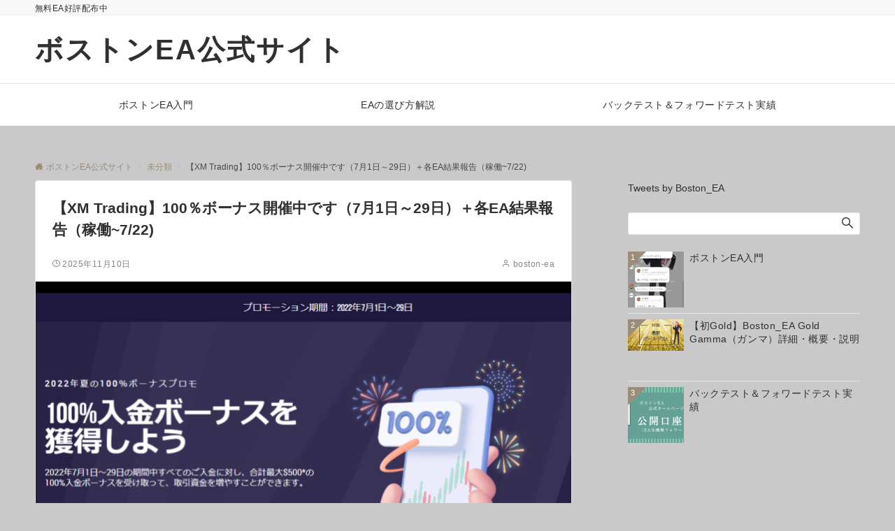

--- FILE ---
content_type: text/html; charset=UTF-8
request_url: https://boston-ea.com/entry/xm100kekka
body_size: 27916
content:
<!DOCTYPE html>
<html lang="ja"
	prefix="og: https://ogp.me/ns#" >
<head prefix="og: http://ogp.me/ns# fb: http://ogp.me/ns/fb# article: http://ogp.me/ns/article#">
<meta charset="UTF-8">
<meta name="viewport" content="width=device-width,initial-scale=1.0">
<meta name="description" content="&nbsp; 100％ボーナス開催中 2022年7月1日から7月29日の期間にて100%ボーナスプロモーションを開催中です。 期間中にご入金いただいたすべての方を対象に、$500（もしくはその他の通貨相当額）の獲得上限に到達するまで合計最大...">
<link rel="pingback" href="https://boston-ea.com/xmlrpc.php">
<title>【XM Trading】100％ボーナス開催中です（7月1日～29日）＋各EA結果報告（稼働~7/22) - ボストンEA公式サイト</title>

		<!-- All in One SEO 4.1.4.5 -->
		<meta name="description" content=" 目次100％ボーナス開催中Neo2概要結果Neo Light（GBPUSD）概要結果バックテスト&amp;フォワードテストMT4を同時複数させる方法EA申請方法100％ボーナス開催中 2022年7月1日から […]" />
		<meta name="robots" content="max-image-preview:large" />
		<link rel="canonical" href="https://boston-ea.com/entry/xm100kekka" />
		<meta property="og:locale" content="ja_JP" />
		<meta property="og:site_name" content="ボストンEA公式サイト - 無料EA好評配布中" />
		<meta property="og:type" content="article" />
		<meta property="og:title" content="【XM Trading】100％ボーナス開催中です（7月1日～29日）＋各EA結果報告（稼働~7/22) - ボストンEA公式サイト" />
		<meta property="og:description" content=" 目次100％ボーナス開催中Neo2概要結果Neo Light（GBPUSD）概要結果バックテスト&amp;フォワードテストMT4を同時複数させる方法EA申請方法100％ボーナス開催中 2022年7月1日から […]" />
		<meta property="og:url" content="https://boston-ea.com/entry/xm100kekka" />
		<meta property="article:published_time" content="2025-11-10T03:41:03+00:00" />
		<meta property="article:modified_time" content="2025-11-10T03:41:03+00:00" />
		<meta name="twitter:card" content="summary" />
		<meta name="twitter:domain" content="boston-ea.com" />
		<meta name="twitter:title" content="【XM Trading】100％ボーナス開催中です（7月1日～29日）＋各EA結果報告（稼働~7/22) - ボストンEA公式サイト" />
		<meta name="twitter:description" content=" 目次100％ボーナス開催中Neo2概要結果Neo Light（GBPUSD）概要結果バックテスト&amp;フォワードテストMT4を同時複数させる方法EA申請方法100％ボーナス開催中 2022年7月1日から […]" />
		<meta name="twitter:creator" content="ボストンEA" />
		<script type="application/ld+json" class="aioseo-schema">
			{"@context":"https:\/\/schema.org","@graph":[{"@type":"WebSite","@id":"https:\/\/boston-ea.com\/#website","url":"https:\/\/boston-ea.com\/","name":"\u30dc\u30b9\u30c8\u30f3EA\u516c\u5f0f\u30b5\u30a4\u30c8","description":"\u7121\u6599EA\u597d\u8a55\u914d\u5e03\u4e2d","inLanguage":"ja","publisher":{"@id":"https:\/\/boston-ea.com\/#organization"}},{"@type":"Organization","@id":"https:\/\/boston-ea.com\/#organization","name":"\u30dc\u30b9\u30c8\u30f3EA\u516c\u5f0f\u30b5\u30a4\u30c8","url":"https:\/\/boston-ea.com\/"},{"@type":"BreadcrumbList","@id":"https:\/\/boston-ea.com\/entry\/xm100kekka#breadcrumblist","itemListElement":[{"@type":"ListItem","@id":"https:\/\/boston-ea.com\/#listItem","position":1,"item":{"@type":"WebPage","@id":"https:\/\/boston-ea.com\/","name":"\u30db\u30fc\u30e0","description":"\u7121\u6599EA\u597d\u8a55\u914d\u5e03\u4e2d","url":"https:\/\/boston-ea.com\/"}}]},{"@type":"Person","@id":"https:\/\/boston-ea.com\/entry\/author\/boston-ea#author","url":"https:\/\/boston-ea.com\/entry\/author\/boston-ea","name":"boston-ea","image":{"@type":"ImageObject","@id":"https:\/\/boston-ea.com\/entry\/xm100kekka#authorImage","url":"https:\/\/secure.gravatar.com\/avatar\/c4a74e2166a8cdc1b609d1d345b04c793e32129e191a595ad7e7a075c747d150?s=96&d=mm&r=g","width":96,"height":96,"caption":"boston-ea"},"sameAs":["\u30dc\u30b9\u30c8\u30f3EA"]},{"@type":"WebPage","@id":"https:\/\/boston-ea.com\/entry\/xm100kekka#webpage","url":"https:\/\/boston-ea.com\/entry\/xm100kekka","name":"\u3010XM Trading\u3011100\uff05\u30dc\u30fc\u30ca\u30b9\u958b\u50ac\u4e2d\u3067\u3059\uff087\u67081\u65e5\uff5e29\u65e5\uff09\uff0b\u5404EA\u7d50\u679c\u5831\u544a\uff08\u7a3c\u50cd~7\/22) - \u30dc\u30b9\u30c8\u30f3EA\u516c\u5f0f\u30b5\u30a4\u30c8","description":"\u76ee\u6b21100\uff05\u30dc\u30fc\u30ca\u30b9\u958b\u50ac\u4e2dNeo2\u6982\u8981\u7d50\u679cNeo Light\uff08GBPUSD\uff09\u6982\u8981\u7d50\u679c\u30d0\u30c3\u30af\u30c6\u30b9\u30c8&\u30d5\u30a9\u30ef\u30fc\u30c9\u30c6\u30b9\u30c8MT4\u3092\u540c\u6642\u8907\u6570\u3055\u305b\u308b\u65b9\u6cd5EA\u7533\u8acb\u65b9\u6cd5100\uff05\u30dc\u30fc\u30ca\u30b9\u958b\u50ac\u4e2d 2022\u5e747\u67081\u65e5\u304b\u3089 [\u2026]","inLanguage":"ja","isPartOf":{"@id":"https:\/\/boston-ea.com\/#website"},"breadcrumb":{"@id":"https:\/\/boston-ea.com\/entry\/xm100kekka#breadcrumblist"},"author":"https:\/\/boston-ea.com\/entry\/author\/boston-ea#author","creator":"https:\/\/boston-ea.com\/entry\/author\/boston-ea#author","image":{"@type":"ImageObject","@id":"https:\/\/boston-ea.com\/#mainImage","url":"https:\/\/boston-ea.com\/wp-content\/uploads\/2022\/07\/\u30b9\u30af\u30ea\u30fc\u30f3\u30b7\u30e7\u30c3\u30c8-2022-07-13-213348.png","width":1025,"height":606},"primaryImageOfPage":{"@id":"https:\/\/boston-ea.com\/entry\/xm100kekka#mainImage"},"datePublished":"2025-11-10T03:41:03+09:00","dateModified":"2025-11-10T03:41:03+09:00"},{"@type":"BlogPosting","@id":"https:\/\/boston-ea.com\/entry\/xm100kekka#blogposting","name":"\u3010XM Trading\u3011100\uff05\u30dc\u30fc\u30ca\u30b9\u958b\u50ac\u4e2d\u3067\u3059\uff087\u67081\u65e5\uff5e29\u65e5\uff09\uff0b\u5404EA\u7d50\u679c\u5831\u544a\uff08\u7a3c\u50cd~7\/22) - \u30dc\u30b9\u30c8\u30f3EA\u516c\u5f0f\u30b5\u30a4\u30c8","description":"\u76ee\u6b21100\uff05\u30dc\u30fc\u30ca\u30b9\u958b\u50ac\u4e2dNeo2\u6982\u8981\u7d50\u679cNeo Light\uff08GBPUSD\uff09\u6982\u8981\u7d50\u679c\u30d0\u30c3\u30af\u30c6\u30b9\u30c8&\u30d5\u30a9\u30ef\u30fc\u30c9\u30c6\u30b9\u30c8MT4\u3092\u540c\u6642\u8907\u6570\u3055\u305b\u308b\u65b9\u6cd5EA\u7533\u8acb\u65b9\u6cd5100\uff05\u30dc\u30fc\u30ca\u30b9\u958b\u50ac\u4e2d 2022\u5e747\u67081\u65e5\u304b\u3089 [\u2026]","inLanguage":"ja","headline":"\u3010XM Trading\u3011100\uff05\u30dc\u30fc\u30ca\u30b9\u958b\u50ac\u4e2d\u3067\u3059\uff087\u67081\u65e5\uff5e29\u65e5\uff09\uff0b\u5404EA\u7d50\u679c\u5831\u544a\uff08\u7a3c\u50cd~7\/22)","author":{"@id":"https:\/\/boston-ea.com\/entry\/author\/boston-ea#author"},"publisher":{"@id":"https:\/\/boston-ea.com\/#organization"},"datePublished":"2025-11-10T03:41:03+09:00","dateModified":"2025-11-10T03:41:03+09:00","commentCount":1,"articleSection":"\u672a\u5206\u985e","mainEntityOfPage":{"@id":"https:\/\/boston-ea.com\/entry\/xm100kekka#webpage"},"isPartOf":{"@id":"https:\/\/boston-ea.com\/entry\/xm100kekka#webpage"},"image":{"@type":"ImageObject","@id":"https:\/\/boston-ea.com\/#articleImage","url":"https:\/\/boston-ea.com\/wp-content\/uploads\/2022\/07\/\u30b9\u30af\u30ea\u30fc\u30f3\u30b7\u30e7\u30c3\u30c8-2022-07-13-213348.png","width":1025,"height":606}}]}
		</script>
		<!-- All in One SEO -->

<style id="emanon-pro-style-inline-css">:root {--ema-font-size-base:1rem;--ema-font-size-l6:calc(1rem * 8 / 2);--ema-font-size-l5:calc(1rem * 8 / 3);--ema-font-size-l4:calc(1rem * 8 / 4);--ema-font-size-l3:calc(1rem * 8 / 5);--ema-font-size-l2:calc(1rem * 8 / 6);--ema-font-size-l1:calc(1rem * 8 / 7);--ema-font-size-m:calc(1rem * 8 / 8);--ema-font-size-s1:calc(1rem * 8 / 9);--ema-font-size-s2:calc(1rem * 8 / 10);--ema-font-size-s3:calc(1rem * 8 / 11);--ema-font-size-s4:calc(1rem * 8 / 12);}:root {--ema-one-col-content-width-front-page:1180px;--ema-one-col-content-width-post:1180px;--ema-one-col-content-width-page:1180px;--ema-one-col-content-width-blog-page:1180px;--ema-one-col-content-width-archive:1180px;--ema-one-col-content-width-search:1180px;--ema-one-col-content-width-not-found:1180px;--ema-sidebar-width:332px;}:root {--ema-main-color:#353535;--ema-text_color:#303030;--ema-sub-color:#cccccc;--ema-link-color:#9b8d77;--ema-link-hover:#b5b5b5;}:root {--ema-btn-corner:25px;--ema-btn-background-color:#9b8d77;--ema-btn-text-color:#ffffff;}:root {--ema-header-area-height:96px;--ema-header-area-height-sp:60px;--ema-tagline-font-size:12px;--ema-sitename-font-size-pc:40px;--ema-sitename-font-size-sp:22px;--ema-logo-height-pc:50px;--ema-logo-height-sp:50px;}:root {--ema-tagline-background-color:#f8f8f8;--ema-tagline-text-color:#303030;--ema-header-background-color:#ffffff;--ema-site-title-color:#303030;--ema-header-border-bottom-color:#e6e6e6;}:root {--ema-header-menu-color:#303030;--ema-header-menu-hover:#b5b5b5;--ema-header-menu-current:#b5b5b5;--ema-header-menu-background-color:#ffffff;--ema-header-menu-separate:#b5b5b5;--ema-header-menu-bottom-color:#e6e6e6;--ema-header-sub-menu-background-color:#161410;--ema-header-sub-menu-color:#ffffff;}:root {--ema-mb-menu-scroll-background-color:#161410;--ema-mb-menu-scroll-item-color:#ffffff;--ema-mb-menu-scroll-arrow-icon-color:#ffffff;}:root {--ema-tracking-red:255;--ema-tracking-green:255;--ema-tracking-blue:255;--ema-tracking-opacity:1;--ema-tracking-header-site-name-font-size:24px;--ema-tracking-header-site-logo-height:40px;--ema-tracking-menu-color:#303030;--ema-tracking-menu-hover:#b5b5b5;--ema-tracking-menu-current:#b5b5b5;--ema-tracking-menu-bottom-color:#e6e6e6;--ema-tracking-sub-menu-background-color:#161410;--ema-tracking-sub-menu-color:#ffffff;}:root {--ema-hamburger-menu-text-color:#000c15;--ema-hamburger-menu-color:#9b8d77;}:root {--ema-header-cta-tel-font-size:24px;--ema-header-cta-tel-icon:#b5b5b5;--ema-header-cta-btn-icon:#b5b5b5;--ema-header-cta-tel:#303030;--ema-header-cta-text:#303030;--ema-header-cta-btn-bg:#37db9b;--ema-header-cta-btn-text:#ffffff;--ema-header-cta-btn-bg-hover:#37db9b;--ema-header-cta-btn-text-hover:#ffffff;}:root {--ema-header-info-text-color:#303030;--ema-header-info-background-color:#e2e5e8;--ema-header-info-text-hover-color:#ffffff;--ema-header-info-background-hover-color:#bcc3ca;}:root {--ema-article-body-background-color:#ffffff;}:root {--ema-footer-top-background-color:#1e73be;--ema-footer-sns-follow-color:#b5b5b5;--ema-footer-background-color:#232323;--ema-footer-text-color:#b5b5b5;--ema-footer-link-hover:#ffffff;}:root {--ema-footer-fixed-menu-background-color:#ffffff;--ema-footer-fixed-menu-text-color:#303030;--ema-footer-fixed-menu-background-opacity:1;}:root {--ema-article-profile-background-color:#ffffff;}:root {--ema-sidebar-background-color:#ffffff;--ema-sidebar-heading-text-color:#303030;--ema-sidebar-heading-background-color:#161410;--ema-sidebar-text-color:#303030;}:root {--ema-tab-btn-background-color:#9b8d77;--ema-tab-btn-text-color:#ffffff;--ema-tab-background-color:#f1f1f1;--ema-tab-active-color:#e2e5e8;--ema-tab-text-color:#303030;}:root {--ema-sns-follow-title-color:#ffffff;--ema-sns-follow-border-color:#e5e7e8;--ema-sns-follow-background-color:#000000;--ema-sns-follow-background-color-opacity:0.25;}:root {--ema-border-radius-0:0;--ema-border-radius-3:3px;--ema-border-radius-4:4px;--ema-border-radius-8:8px;--ema-border-radius-10:10px;--ema-border-radius-20:20px;--ema-border-radius-25:25px;}html, body, div, span, object, iframe,h1, h2, h3, h4, h5, h6, p, blockquote, pre,abbr, address, cite, code,del, dfn, em, img, ins, kbd, q, samp,small, strong, sub, sup, var,b, i,dl, dt, dd, ol, ul, li,fieldset, form, label, legend,table, caption, tbody, tfoot, thead, tr, th, td,article, aside, canvas, details, figcaption, figure,footer, header, hgroup, menu, nav, section, summary,time, mark, audio, video {margin:0;padding:0;border:0;outline:0;font-size:100%;vertical-align:baseline;box-sizing:border-box;}html {font-size:var(--ema-font-size-base);overflow-y:scroll;}article,aside,details,figcaption,figure,footer,header,hgroup,menu,nav,section {display:block;}ol,ul {list-style:none;}blockquote, q {quotes:none;}blockquote::before, blockquote::after,q::before, q::after {content:"";content:none;}a {margin:0;padding:0;font-size:100%;vertical-align:baseline;background:transparent;}address, cite {font-style:italic;}em {font-weight:bold;}code, kbd, var, pre {font-family:monospace, serif;}kbd {padding:2px 8px;background-color:#303030;border-radius:var(--ema-border-radius-4);box-shadow:inset 0 -1px 0 rgba(0,0,0,.25);color:#ffffff;}pre {white-space:pre-wrap;line-height:1.8;font-size:var( --ema-font-size-s1 );}sub, sup {position:relative;font-size:75%;line-height:0;vertical-align:baseline;}sup {top:-0.5em;}sub {bottom:-0.25em;}del {text-decoration:line-through;}abbr[title], dfn[title] {border-bottom:dotted 1px;cursor:help;}table {border-collapse:collapse;border-spacing:0;}hr {height:1px;margin:0;padding:0;border:0;background-color:#e5e7e8;}embed, iframe, img, object {max-width:100%;}.wp-embedded-content {width:100%;}img {height:auto;max-width:100%;vertical-align:middle;border-style:none;}*, *::after,*::before {-webkit-box-sizing:border-box;box-sizing:border-box;}@font-face {font-family:"icomoon";src:url("https://boston-ea.com/wp-content/themes/emanon-pro/assets/fonts/icomoon/fonts/icomoon.eot?p9g7r6");src:url("https://boston-ea.com/wp-content/themes/emanon-pro/assets/fonts/icomoon/fonts/icomoon.eot?p9g7r6#iefix") format("embedded-opentype"),url("https://boston-ea.com/wp-content/themes/emanon-pro/assets/fonts/icomoon/fonts/icomoon.woff?p9g7r6") format("woff"),url("https://boston-ea.com/wp-content/themes/emanon-pro/assets/fonts/icomoon/fonts/icomoon.ttf?p9g7r6") format("truetype"),url("https://boston-ea.com/wp-content/themes/emanon-pro/assets/fonts/icomoon/fonts/icomoon.svg?p9g7r6#icomoon") format("svg");font-weight:normal;font-style:normal;font-display:swap;}@font-face {font-family:"FontAwesome";src:url("https://boston-ea.com/wp-content/themes/emanon-pro/assets/fonts/fontawesome/fontawesome-webfont.eot?v=4.7.0");src:url("https://boston-ea.com/wp-content/themes/emanon-pro/assets/fonts/fontawesome/fontawesome-webfont.eot?#iefix&v=4.7.0") format("embedded-opentype"),url("https://boston-ea.com/wp-content/themes/emanon-pro/assets/fonts/fontawesome/fontawesome-webfont.woff2?v=4.7.0") format("woff2"),url("https://boston-ea.com/wp-content/themes/emanon-pro/assets/fonts/fontawesome/fontawesome-webfont.woff?v=4.7.0") format("woff"),url("https://boston-ea.com/wp-content/themes/emanon-pro/assets/fonts/fontawesome/fontawesome-webfont.ttf?v=4.7.0") format("truetype"),url("https://boston-ea.com/wp-content/themes/emanon-pro/assets/fonts/fontawesome/fontawesome-webfont.svg?v=4.7.0#fontawesomeregular") format("svg");font-weight:normal;font-style:normal;font-display:swap;}.l-container {position:relative;display:flex;flex-direction:column;min-height:100vh;}.l-contents {margin-top:16px;margin-bottom:40px;flex:1 0 auto;}.home .l-contents {margin-top:48px;margin-bottom:48px;}@media screen and ( min-width:600px ) {.l-contents {margin-top:40px;margin-bottom:64px;}.home .l-contents {margin-top:64px;margin-bottom:64px;}}.l-content,.l-content__sm,.l-content__fluid {position:relative;margin:auto;width:calc(100% - 32px);}@media screen and ( max-width:599px ) {.l-content.is-sp-fluid{width:100%;}}@media screen and ( min-width:768px ) {.l-content,.l-content__sm {width:calc(768px - 32px);}}@media screen and (min-width:960px) {.l-content {width:calc(960px - 32px);}}@media screen and ( min-width:1200px ) {.l-content {width:calc(1212px - 32px);}}.l-content__main {width:100%;}@media screen and (min-width:960px) {.is-no_sidebar .l-content__main {margin-left:auto;margin-right:auto;}.home .is-no_sidebar .l-content__main,.home.blog .is-no_sidebar .l-content__main {width:var(--ema-one-col-content-width-front-page);}.blog .is-no_sidebar .l-content__main {width:var(--ema-one-col-content-width-blog-page);}.page .is-no_sidebar .l-content__main {width:var(--ema-one-col-content-width-page);}.single .is-no_sidebar .l-content__main {width:var(--ema-one-col-content-width-post);}.archive .is-no_sidebar .l-content__main {width:var(--ema-one-col-content-width-archive);}.search .is-no_sidebar .l-content__main {width:var(--ema-one-col-content-width-search);}.error404 .is-no_sidebar .l-content__main {width:var(--ema-one-col-content-width-not-found);}}.u-row.is-no_sidebar,.u-row.is-right_sidebar,.u-row.is-left_sidebar {flex-direction:column;}@media screen and (min-width:960px) {.u-row.is-right_sidebar {flex-direction:row;}.u-row.is-left_sidebar {flex-direction:row-reverse;}.u-row.is-right_sidebar .l-content__main,.u-row.is-left_sidebar .l-content__main {width:calc( 100% - var(--ema-sidebar-width) );}.u-row.is-right_sidebar .l-content__main {margin-right:32px;}.u-row.is-left_sidebar .l-content__main {margin-left:32px;}.sidebar {min-width:var(--ema-sidebar-width);max-width:var(--ema-sidebar-width);}}@media screen and (min-width:1200px) {.u-row.is-right_sidebar .l-content__main {margin-right:80px;}.u-row.is-left_sidebar .l-content__main {margin-left:80px;}}.wrapper-column {width:100%;}.wrapper-column.has-sp-column {width:calc(100% + 12px);}[class^="column-"],[class*="column-"]{width:100%;}[class^="column-sp-"],[class*="column-sp-"] {margin-right:12px;}.column-sp-1 {width:calc(8.333% - 12px);}.column-sp-2 {width:calc(16.667% - 12px);}.column-sp-3 {width:calc(25% - 12px);}.column-sp-4 {width:calc(33.333% - 12px);}.column-sp-5 {width:calc(41.667% - 12px);}.column-sp-6 {width:calc(50% - 12px);}.column-sp-7 {width:calc(58.333% - 12px);}.column-sp-8 {width:calc(66.667% - 12px);}.column-sp-9 {width:calc(75% - 12px);}.column-sp-10 {width:calc(83.333% - 12px);}.column-sp-11 {width:calc(91.667% - 12px);}.column-sp-12 {width:calc(100% - 12px)}@media screen and (min-width:600px) {.wrapper-column,.wrapper-column.has-sp-column {width:calc(100% + 24px);}.column-none {width:auto;}.column-1 {margin-right:24px;width:calc(8.333% - 24px);}.column-2 {margin-right:24px;width:calc(16.667% - 24px);}.column-3 {margin-right:24px;width:calc(25% - 24px);}.column-4 {margin-right:24px;width:calc(33.333% - 24px);}.column-5 {margin-right:24px;width:calc(41.667% - 24px);}.column-6 {margin-right:24px;width:calc(50% - 24px);}.column-7 {margin-right:24px;width:calc(58.333% - 24px);}.column-8 {margin-right:24px;width:calc(66.667% - 24px);}.column-9 {margin-right:24px;width:calc(75% - 24px);}.column-10 {margin-right:24px;width:calc(83.333% - 24px);}.column-11 {margin-right:24px;width:calc(91.667% - 24px);}.column-12 {margin-right:24px;width:calc(100% - 24px)}}.u-row {display:flex;}.u-row-wrap {flex-wrap:wrap;}.u-row-nowrap {flex-wrap:nowrap;}.u-row-item-top {align-items:flex-start;}.u-row-item-center {align-items:center;}.u-row-item-bottom {align-items:flex-end;}.u-row-cont-around {justify-content:space-around;}.u-row-cont-between {justify-content:space-between;}.u-row-cont-start {justify-content:flex-start;}.u-row-cont-center {justify-content:center;}.u-row-cont-end {justify-content:flex-end;}.u-row-dir {flex-direction:row;}.u-row-dir-reverse {flex-direction:row-reverse;}.u-row-dir-column {flex-direction:column;}.u-row-flex-grow-1 {flex-grow:1;}.u-row-flex-grow-2 {flex-grow:2;}.u-row-flex-grow-3 {flex-grow:3;}.u-text-align-left {text-align:left;}.u-text-align-right {text-align:right;}.u-text-align-center {text-align:center;}.u-text-align-center-margin {margin-top:40px;text-align:center;}.u-narrow-width__center {margin-right:auto;margin-left:auto;max-width:100%;text-align:center;}@media screen and (min-width:600px) {.u-narrow-width__center,.u-narrow-width__left {max-width:620px;}}.u-overflow-x {overflow-x:hidden;}.u-overflow-y {overflow-y:hidden;}.u-background-cover::after {content:"";position:absolute;top:0;left:0;right:0;bottom:0;background-color:rgba(10,10,10,0.16);}.u-background-overlay {position:absolute;top:0;right:0;bottom:0;left:0;background-color:rgba(10,10,10,0.16);z-index:998;}.u-border-solid {border:solid 1px #e5e7e8;}.u-border-bottom-solid {border-bottom:solid 1px #e5e7e8;}.u-border-bottom-solid__none-color {border-bottom:solid 1px;}.u-border-none {border:none;}.u-img-overlay img {filter:brightness(80%);transition:all 0.1s ease;}.u-img-overlay:hover img {filter:brightness(60%);}.u-img-scale {position:relative;overflow:hidden;}.u-img-scale img {display:inline-block;transform:scale(1);transition:all 0.3s ease;vertical-align:bottom;}.u-img-scale:hover img {transform:scale(1.1);}.u-img-effect-border {position:relative;}.u-img-effect-border::before,.u-img-effect-border::after {content:"";position:absolute;top:8px;right:8px;bottom:8px;left:8px;opacity:0;transition:opacity 0.3s, transform 0.3s;z-index:1;}.u-img-effect-border::before {position:absolute;border-top:1px solid #ffffff;border-bottom:1px solid #ffffff;transform:scale(0,1);}.u-img-effect-border::after {position:absolute;border-right:1px solid #ffffff;border-left:1px solid #ffffff;transform:scale(1,0);}.u-img-effect-border:hover:before,.u-img-effect-border:hover::after {transform:scale(1);opacity:1;}.u-opacity-link {opacity:0.8;}.u-opacity-hover:hover {opacity:0.8;}@media screen and (max-width:599px) {.u-post-scroll {padding-left:24px;flex-wrap:nowrap !important;overflow:scroll;scroll-snap-type:x mandatory;scroll-behavior:smooth;}.u-post-scroll::after {content:"";min-width:8px;}.u-post-scroll__item {margin-right:16px;min-width:260px;max-width:320px;scroll-snap-align:center;}.u-post-scroll__item:last-child {margin-right:0;}.u-post-scroll__item-min {margin-right:16px;min-width:max-content;scroll-snap-align:center;}.u-post-scroll__item-min:last-child {margin-right:0;}}.u-shadow {box-shadow:0 1px 3px 1px rgba(0, 0, 0, 0.08);}.u-border-hover {border:1px solid #e5e7e8;border-radius:var(--ema-border-radius-3);transition:all 0.3s ease;backface-visibility:hidden;}.u-border-hover:hover {border:1px solid #828990;}.u-shadow-hover {box-shadow:0 1px 3px 1px rgba(0, 0, 0, 0.08);border-radius:var(--ema-border-radius-3);transition:all 0.3s ease;backface-visibility:hidden;}.u-shadow-hover:hover {box-shadow:0 1px 12px 0 rgba(0, 0, 0, 0.1);transform:translateY(-3px);}.u-shadow-none {border-radius:var(--ema-border-radius-3);transition:all 0.3s ease;backface-visibility:hidden;}.u-shadow-none:hover {box-shadow:0 1px 12px 0 rgba(0, 0, 0, 0.1);transform:translateY(-3px);}.u-shadow-border {border:1px solid #e5e7e8;border-radius:var(--ema-border-radius-3);transition:all 0.3s ease;backface-visibility:hidden;}.u-shadow-border:hover {transform:translateY(-3px);box-shadow:0 1px 12px 0 rgba(0, 0, 0, 0.1);}@keyframes fade {from {opacity:0;}to {opacity:1;}}@keyframes fadeIn {from {opacity:0;transform:translateY(16px);}to {opacity:1;}}@keyframes fadeDown {from {opacity:0;transform:translateY(-16px);}to {opacity:1;}}@keyframes fadeSlideIn {from {opacity:0;transform:translateX(-32px);}to {opacity:1;}}@keyframes fadeOut {from {opacity:1;}to {opacity:0;transform:translateY(16px);}}@keyframes slideDown {from {transform:translateY(-100%);opacity:0;}to {transform:translateY(0);opacity:1;}}@keyframes slideUp {from {transform:translateY(0);}to {transform:translateY(-100%);}}@keyframes slideUpText {from {transform:translateY(-30%);opacity:0;}to {transform:translateY(-50%);opacity:1;}}@keyframes scrolldown {0%{height:0;top:0;opacity:0;}30%{height:50px;opacity:1;}100%{height:0;top:80px;opacity:0;}}@keyframes circle {from {transform:rotate(0deg);}to {transform:rotate(360deg);}}@keyframes spinY {from {transform:rotateY( 0deg );}to {transform:rotateY( 360deg );}}@keyframes sound-visualize {0% {transform:scaleY(0);}50% {transform:scaleY(1);}100% {transform:scaleY(0.2);}}@keyframes blur-text {0% {filter:blur(0);opacity:1;}100% {filter:blur(2px);opacity:0.8;}}@keyframes expansion-image {0% {transform:scale(1);}100% {transform:scale(1.15);}}@keyframes reduced-image {0% {transform:scale(1.15);}100% {transform:scale(1);}}@keyframes slide-image {from {transform:translateX(0);}to {transform:translateX(48px);}}@keyframes lustre {100% {left:60%;}}@keyframes ripple-drop {100% {transform:scale(2);opacity:0;}}@keyframes ctaIconSlideInRight {from {opacity:0;transform:translateX(calc(100% + 360px));}to {opacity:1;transform:translateX(0);}}@media screen and (min-width:600px) {@keyframes ctaIconSlideInRight {from {opacity:0;transform:translateX(360px);}to {opacity:1;transform:translateX(0);}}}@keyframes headerLanguage {from {opacity:0;transform:translateY(16px);}to {opacity:1;transform:translateY(0);}}@keyframes arrowLeft {50% {left:-0.2em;opacity:1;}100% {left:-0.8em;opacity:0;}}@keyframes arrowRight {50% {right:-0.2em;opacity:1;}100% {right:-0.8em;opacity:0;}}@keyframes mb-scrollnav-transform {0% {transform:translateX(-4px);}60% {transform:translateX(4px);}100% {transform:translateX(-4px);}}@keyframes ripple-drop {100% {transform:scale(2);opacity:0;}}@keyframes ep-lustre {100% {left:60%;}}@keyframes ep-ripple {0% {opacity:0.3;}30% {opacity:0;}70% {opacity:0;}100% {opacity:0.3}}@keyframes mobile-footer-btn-transform {0% {transform:scale(0.6);}100% {transform:scale(1);}}@keyframes popup-max-transform {0% {transform:translateY(100%);}60% {transform:translateY(-5%);}100% {transform:translateY(0%);}}@keyframes popup-min-transform {0% {transform:translateY(0%);}60% {transform:translateY(100%);}100% {transform:translateY(100%);}}@keyframes tab-fade-in {from {opacity:0;transform:translateY(16px);}to {opacity:1;}}.u-display-block {display:block;}.u-display-none {display:none;}.u-display-hidden {visibility:hidden;}.u-display-sp {display:block;}.u-display-flex-sp {display:flex;}.u-display-inline-flex-sp {display:inline-flex;}.u-display-sp-tablet {display:block;}.u-display-tablet {display:block;}.u-display-tablet-pc {display:none;}.u-display-pc {display:none;}.u-display-flex-pc {display:none;}.u-display-inline-flex-pc {display:none;}@media screen and (min-width:600px) {.u-display-sp {display:none;}.u-display-flex-sp {display:none;}.u-display-inline-flex-sp {display:none;}.u-display-sp-tablet {display:block;}.u-display-tablet {display:block;}.u-display-tablet-pc {display:block;}}@media screen and (min-width:960px) {.u-display-sp-tablet {display:none;}.u-display-tablet {display:none;}.u-display-pc {display:block;}.u-display-flex-pc {display:flex;}.u-display-inline-flex-pc {display:inline-flex;}}.entry-section-header.is-header-type {margin-bottom:24px;}.entry-section-header .section-title,.entry-section-title {color:#303030;}.entry-section-header .section-title::before {color:#303030;}.entry-section-header .section-description {color:#303030;}.eb-entry-section .section-header.is-style-title-underline .section-title::after {background:#e2e5e8;}.eb-entry-section .section-header.is-style-title-underline-dot .section-title::after {background-image:radial-gradient(#e2e5e8 30%, transparent 30%);}.eb-entry-section .section-header.is-style-title-underline-shadedlin .section-title::after {background-image:repeating-linear-gradient(45deg, #e2e5e8 0, #e2e5e8 1px, transparent 0, transparent 50%),repeating-linear-gradient(135deg, #e2e5e8, #e2e5e8 1px, transparent 0, transparent 50%);}.eb-entry-section .section-header.is-style-title-border-vertical-up::before {background:#e2e5e8;}.eb-entry-section .section-header.is-style-title-border-vertical-down::after {background:#e2e5e8;}.is-h2-style-background .entry-section-title {padding-top:8px;padding-bottom:8px;padding-right:16px;padding-left:16px;border-radius:var(--ema-border-radius-3);background-color:var(--ema-main-color);}.is-h2-style-balloon .entry-section-title {position:relative;padding-top:8px;padding-bottom:8px;padding-right:16px;padding-left:16px;border-radius:var(--ema-border-radius-4);background-color:var(--ema-main-color);}.is-h2-style-balloon .entry-section-title::after{content:"";position:absolute;bottom:-8px;left:30px;width:16px;height:16px;background:inherit;transform:rotate(45deg);}.is-h2-style-border-left-background .entry-section-title {padding-top:8px;padding-bottom:8px;padding-right:0;padding-left:12px;border-left:solid 4px var(--ema-main-color);background-color:var(--ema-sub-color);}.is-h2-style-border-left .entry-section-title {padding-top:8px;padding-bottom:8px;padding-right:0;padding-left:12px;border-left:solid 4px var(--ema-main-color);}.is-h2-style-border-bottom .entry-section-title {padding-top:0;padding-bottom:4px;padding-right:0;padding-left:0;border-bottom:solid 2px var(--ema-main-color);}.is-h2-style-border-bottom-two .entry-section-title {position:relative;padding-top:0;padding-bottom:4px;padding-right:0;padding-left:0;border-bottom:solid 2px var(--ema-sub-color);}.is-h2-style-border-bottom-two .entry-section-title::after {content:"";position:absolute;bottom:-2px;left:0;width:20%;height:2px;background-color:var(--ema-main-color);z-index:2;}.is-h2-style-border-left-background-stripe .entry-section-title {padding-top:8px;padding-bottom:8px;padding-right:0;padding-left:12px;border-left:4px solid var(--ema-main-color);background:repeating-linear-gradient(-45deg, var(--ema-sub-color), var(--ema-sub-color) 3px, #ffffff 3px,#ffffff 8px);}.is-h2-style-border-top-bottom-stripe .entry-section-title {padding-top:8px;padding-bottom:8px;padding-right:0;padding-left:12px;border-top:solid 2px var(--ema-main-color);border-bottom:solid 2px var(--ema-main-color);background:repeating-linear-gradient(-45deg, var(--ema-sub-color), var(--ema-sub-color) 3px, #ffffff 3px, #ffffff 8px);}.drawer-menu .drawer-menu__nav .menu-item {padding-left:16px;}.drawer-menu .drawer-menu__nav > .menu-item a::before {display:block;content:"";position:absolute;top:50%;left:-12px;width:4px;height:4px;transform:translateY(-50%);background-color:#b8bcc0;border-radius:100%;font-weight:bold;}.drawer-menu .drawer-menu__nav .sub-menu > .menu-item {padding-left:16px;}.drawer-menu .drawer-menu__nav .sub-menu > .menu-item a::before {display:block;content:"";position:absolute;top:50%;left:-12px;width:4px;height:4px;transform:translateY(-50%);background-color:#b8bcc0;border-radius:100%;font-weight:bold;}.separator-section-wrapper {position:relative;overflow:hidden;z-index:100;}.separator-section-wrapper.separator-double-wave {height:55px;}.separator-section-wrapper.separator-wave {height:45px;}.separator-section-wrapper.separator-two-wave {height:30px;}.separator-section-wrapper.separator-triangle {height:75px;}.separator-section-wrapper.separator-triangle-center {height:35px;}.separator-section-wrapper.separator-horizontal {height:64px;}.separator-section-wrapper.separator-arch,.separator-section-wrapper.separator-tilt-right,.separator-section-wrapper.separator-tilt-left {height:50px;}@media screen and (min-width:600px) {.separator-section-wrapper.separator-arch,.separator-section-wrapper.separator-wave {height:50px;}.separator-section-wrapper.separator-double-wave {height:110px;}.separator-section-wrapper.separator-two-wave {height:130px;}.separator-section-wrapper.separator-triangle {height:95px;}.separator-section-wrapper.separator-triangle-center {height:45px;}.separator-section-wrapper.separator-tilt-right,.separator-section-wrapper.separator-tilt-left {height:100px;}.separator-section-wrapper.separator-horizontal {height:72px;}}.separator-section-arch {position:absolute;bottom:-3px;left:0;right:0;height:40px;width:100%;z-index:100;}@media screen and (min-width:600px) {.separator-section-arch {height:60px;}}.separator-section-wave {position:absolute;bottom:-3px;left:0;right:0;height:100px;width:100%;z-index:100;}.separator-section-double-wave {position:absolute;bottom:-3px;left:0;right:0;height:60px;width:100%;z-index:100;}@media screen and (min-width:600px) {.separator-section-double-wave {height:120px;}}.separator-section-double-wave path:nth-child(1) {opacity:0.3;}.separator-section-double-wave path:nth-child(2) {opacity:0.5;}.separator-section-two-wave {position:absolute;bottom:0;left:0;right:0;width:100%;z-index:100;}.separator-section-tilt-right,.separator-section-tilt-left {position:absolute;bottom:-1px;left:0;right:0;width:100%;height:50px;z-index:100;}.separator-section-tilt-right {transform:scale(-1, 1);}@media screen and (min-width:600px) {.separator-section-tilt-right,.separator-section-tilt-left {height:100px;}}.separator-section-triangle {position:absolute;left:50%;transform:translateX(-50%);width:100%;height:70px;z-index:100;}@media screen and (min-width:600px) {.separator-section-triangle {height:90px;}}.separator-section-triangle-center {position:absolute;left:50%;transform:translateX(-50%);width:148px;height:32px;z-index:100;}@media screen and (min-width:600px) {.separator-section-triangle-center {height:40px;}}.separator-section-horizontal {position:absolute;bottom:-2px;left:0;right:0;width:100%;height:32px;z-index:100;}.section-header {margin-bottom:56px;margin-right:auto;margin-left:auto;text-align:center;}@media screen and (min-width:768px) {.section-header.is-normal {max-width:620px;}.section-header.is-wide {max-width:760px;}.section-header.is-full {max-width:100%;}}.section-title {position:relative;letter-spacing:0.04em;font-size:var(--ema-font-size-l4 );z-index:1;}.section-header.is-style-title-underline .section-title::after {content:"";position:absolute;bottom:-4px;left:0;right:0;margin:0 auto;height:2px;width:auto;max-width:60px;background:#303030;}.section-header.is-style-title-underline-dot .section-title::after {content:"";position:absolute;bottom:-4px;left:0;right:0;margin:0 auto;background-size:8px 8px;height:8px;width:auto;max-width:64px;opacity:0.6;}.section-header.is-style-title-underline-shadedlin .section-title::after {content:"";position:absolute;bottom:-4px;left:0;right:0;margin:0 auto;background-size:6px 6px;height:6px;width:auto;max-width:61px;opacity:0.6;}.section-header.is-position-sub-title-backward .section-title::after {bottom:0.4em;}.section-header.is-position-sub-title-bottom.is-style-title-underline .section-title::before,.section-header.is-position-sub-title-bottom.is-style-title-underline-shadedlin .section-title::before,.section-header.is-position-sub-title-bottom.is-style-title-underline-dot .section-title::before {bottom:-56px;}.section-header.is-style-title-underline .section-title.is-text-align-left::after,.section-header.is-style-title-underline-dot .section-title.is-text-align-left::after,.section-header.is-style-title-underline-shadedlin .section-title.is-text-align-left::after {margin:unset;}.section-header.is-style-title-border-vertical-up::before {content:"";display:block;margin:0 auto 12px;width:2px;height:50px;}.section-header.is-style-title-border-vertical-up.is-section-type-left::before {margin:12px;}.section-header.is-style-title-border-vertical-up.is-position-sub-title-backward::before {margin:0 auto 22px;}.section-header.is-style-title-border-vertical-up.is-section-type-left.is-position-sub-title-backward::before {margin:22px;}.section-header.is-style-title-border-vertical-down::after {content:"";display:block;margin:40px auto 0;width:2px;height:50px;}.section-header.is-style-title-border-vertical-down.is-section-type-left::after {margin:40px 12px;}.section-title::before {content:attr(data-sub-title);display:block;letter-spacing:0.04em;}.section-header.is-position-sub-title-top .section-title::before {margin-bottom:-4px;font-size:var(--ema-font-size-l1 );}.section-header.is-position-sub-title-bottom .section-title::before {position:absolute;bottom:-40px;left:0;right:0;font-size:var(--ema-font-size-l2 );}.section-header.is-position-sub-title-backward .section-title {padding-bottom:0.5em;}.section-header.is-position-sub-title-backward .section-title::before {position:absolute;bottom:0.3em;left:0;right:0;font-size:1.6em;z-index:-1;opacity:0.2;}@media screen and (max-width:767px) {.section-header.is-position-sub-title-backward .section-title::before {bottom:0.4em;font-size:1.4em;}}.section-description {margin-top:32px;margin-right:auto;margin-left:auto;letter-spacing:0.04em;}.is-section-type-left .section-description {text-align:left;}.is-position-sub-title-bottom .section-description {margin-top:72px;}.is-text-align-left {text-align:left;}.is-text-align-center-left {width:fit-content;margin:auto;text-align:left;}.is-text-align-center {text-align:center;}.toc-box__header,.article-body .contents-outline__item {color:#303030;}.article-body .contents-outline__item a {text-decoration:none;color:#303030;}.article-body .contents-outline__item a:hover {color:#9b8d77;}.article-body .contents-outline__item a::after {background-color:#9b8d77;}.toc-box {background-color:#ffffff;border:2px solid#e5e7e8;border-radius:var(--ema-border-radius-3);}.toc-btn__switch label {border:2px solid#9b8d77;}.toc-btn__switch .slider {background-color:#9b8d77;}.toc-btn__switch.selected label {border-color:#9b8d77;}.toc-btn__switch.selected {background-color:#9b8d77;}.indent_2.contents-outline__ol{padding-left:18px;}.indent_2.contents-outline__ol {list-style-type:decimal;}.indent_3.contents-outline__ol {padding-left:16px;}.indent_3.contents-outline__ol > .contents-outline__item {list-style-type:decimal;}.indent_4.contents-outline__ol {padding-left:16px;}.indent_4.contents-outline__ol > .contents-outline__item {list-style-type:decimal;}</style>
<link rel='dns-prefetch' href='//webfonts.xserver.jp' />
<link rel="alternate" type="application/rss+xml" title="ボストンEA公式サイト &raquo; フィード" href="https://boston-ea.com/feed" />
<link rel="alternate" type="application/rss+xml" title="ボストンEA公式サイト &raquo; コメントフィード" href="https://boston-ea.com/comments/feed" />
<style id="emanon-business-style-inline-css">.l-content.section-inner {width:calc(100% - 32px);}@media screen and (min-width:960px) {.l-content.section-inner {width:var(--ema-one-col-content-width-front-page);}}.section-wrapper {display:flex;flex-wrap:wrap;}@media screen and (min-width:768px) {.section-wrapper {width:calc(100% + 32px);}}@media screen and (max-width:768px) {.is-sp-scroll {padding-left:24px;flex-wrap:nowrap !important;overflow:scroll;scroll-snap-type:x mandatory;scroll-behavior:smooth;}.is-sp-scroll__item {margin-right:16px;min-width:260px;max-width:320px;scroll-snap-align:center;}}.section-cta {margin-top:40px;text-align:center;}.section-btn {min-width:50%;}@media screen and (min-width:768px) {.section-btn {min-width:20%;}}.home.page-template-front-page .article,.home.page-template-front-page-content-post .article {border:none;background-color:inherit;}.eb-front-top-widget-section .alignfull, .eb-front-bottom-widget-section .alignfull {position:relative;left:calc(50% - 50vw);width:100vw;max-width:100vw;}.eb-front-top-widget-section .alignwide,.eb-front-bottom-widget-section .alignwide {position:relative;max-width:100vw;}@media screen and (min-width:768px) {.eb-front-top-widget-section .alignwide,.eb-front-bottom-widget-section .alignwide {left:calc(50% - 380px);width:760px;}}@media screen and (min-width:960px) {.eb-front-top-widget-section .alignwide,.eb-front-bottom-widget-section .alignwide {left:calc(50% - 480px);width:960px;}}@media screen and (min-width:1200px) {.eb-front-top-widget-section .alignwide,.eb-front-bottom-widget-section .alignwide {left:calc(50% - 560px);width:1120px;}}.is-separator-triangle {margin-bottom:56px;}.is-separator-triangle_center {margin-bottom:32px;}@media screen and (min-width:768px) {.is-separator-triangle {margin-bottom:72px;}.is-separator-triangle_center {margin-bottom:40px;}}.eb-solution-section {position:relative;text-align:center;background-color:#ffffff;}.eb-solution-section .separator-section-arch,.eb-solution-section .separator-section-wave,.eb-solution-section .separator-section-double-wave,.eb-solution-section .separator-section-two-wave,.eb-solution-section .separator-section-tilt-right,.eb-solution-section .separator-section-tilt-left,.eb-solution-section .separator-section-triangle,.eb-solution-section .separator-section-triangle-center {fill:#eeeff0;}.solution-header .section-title {color:#000c15;}.solution-header .section-title::before {color:#000c15;}.solution-header .section-description {color:#303030;}.solution-box-list-inner {display:flex;flex-direction:column;width:100%;height:100%;padding-top:32px;padding-bottom:32px;padding-left:16px;padding-right:16px;box-sizing:border-box;border-radius:var(--ema-border-radius-4);border:1px solid #ffffff;background-color:#ffffff;transition:all 0.3s ease;backface-visibility:hidden;}.solution-box-list.is-title-left .solution-box-list-inner {flex-direction:row;gap:8px;padding-top:24px;padding-bottom:24px;}.solution-box-list.is-title-left .solution-box-list-inner .solution-box-detail {text-align:left;}.solution-box-list.is-border .solution-box-list-inner {border:1px solid #e2e5e8;}.solution-box-list.is-border-shadow .solution-box-list-inner {border:1px solid #e2e5e8;box-shadow:0 1px 3px 1px rgb(0 0 0 / 8%);}.solution-box-list.is-shadow .solution-box-list-inner {box-shadow:0 1px 3px 1px rgb(0 0 0 / 8%);}@media screen and ( max-width:767px ) {.section-wrapper:not(.is-sp-scroll) .solution-box-list {margin-bottom:32px;}.section-wrapper:not(.is-sp-scroll) .solution-box-list:last-child {margin-bottom:0;}}@media screen and ( min-width:768px ) {.solution-box-list {margin-right:32px;width:calc(33.333% - 32px);}}.solution-box-list.is-hover-box-background.has-link:hover .solution-box-list-inner {background-color:#e2e5e8;}.solution-box-list.is-hover-box-border.has-link:hover .solution-box-list-inner {border:1px solid #9b8d77;}.solution-box-list.is-hover-box-shadow.has-link:hover .solution-box-list-inner {box-shadow:0 1px 3px 1px rgb(0 0 0 / 8%);}.solution-box-list.is-hover-box-floating.has-link:hover .solution-box-list-inner {transform:translateY(-3px);}.solution-box-list.is-hover-box-shadow-floating.has-link:hover .solution-box-list-inner {box-shadow:0 1px 3px 1px rgb(0 0 0 / 8%);transform:translateY(-3px);}.solution-box-detail__description {color:#303030;}.solution-box-list[class*="is-title-top-"] .solution-box-icon {margin-bottom:16px;}.solution-box-icon i {margin:0;transition:all 0.2s ease 0s;color:#9b8d77;}.solution-box-list[class*="is-title-top-"] i {display:inline-block;width:96px;height:96px;line-height:96px;font-size:var(--ema-font-size-l5);background-color:#ffffff;border:2px solid #9b8d77;}.solution-box-list[class*="is-title-top-"].is-hover-icon.has-link:hover i {background:#c6aa5b;border:2px solid #c6aa5b;color:#fff;}.solution-box-list.is-title-top-circle .solution-box-icon i {border-radius:50%;}.solution-box-list.is-title-top-speech-bubble .solution-box-icon i {position:relative;border-radius:50%;}.solution-box-list.is-title-top-speech-bubble .solution-box-icon i::after {content:"";position:absolute;bottom:-8px;left:50%;width:16px;height:16px;background-color:#ffffff;border-right:2px solid;border-bottom:2px solid;border-color:#9b8d77;transform:translateX(-50%) rotate(45deg);transition:all 0.2s ease 0s;}.solution-box-list.is-title-top-speech-bubble.is-hover-icon.has-link:hover i::after {background-color:#c6aa5b;border-color:#c6aa5b;}.solution-box-list[class*="is-title-top-"] .solution-box-icon img {width:96px;height:96px;object-fit:cover;object-position:50% 50%;}.solution-box-list.is-title-top-circle .solution-box-icon img {border-radius:50%;}.solution-box-list.is-title-top-corner .solution-box-icon img {border-radius:var(--ema-border-radius-4);}.solution-box-list.is-title-left .solution-box-icon i {font-size:var(--ema-font-size-l3);}.solution-box-list.is-title-left .solution-box-icon i::before {line-height:1.35;}.solution-box-list.is-title-left.is-hover-icon.has-link:hover i {color:#c6aa5b;}.solution-box-list.is-title-left .solution-box-icon img {width:48px;}.solution-box-detail {overflow:hidden;}.solution-box-detail__title {letter-spacing:0.1em;font-size:var(--ema-font-size-l2);color:#000c15;}.solution-box-list[class*="is-title-top-"] .solution-box-detail__title {padding-top:16px;padding-bottom:24px;}.solution-box-list.is-title-left .solution-box-detail__title {padding-bottom:12px;}.eb-solution-section .section-header.is-style-title-underline .section-title::after {background:#e2e5e8;}.eb-solution-section .section-header.is-style-title-underline-dot .section-title::after {background-image:radial-gradient(#e2e5e8 30%, transparent 30%);}.eb-solution-section .section-header.is-style-title-underline-shadedlin .section-title::after {background-image:repeating-linear-gradient(45deg, #e2e5e8 0, #e2e5e8 1px, transparent 0, transparent 50%),repeating-linear-gradient(135deg, #e2e5e8, #e2e5e8 1px, transparent 0, transparent 50%);}.eb-solution-section .section-header.is-style-title-border-vertical-up::before {background:#e2e5e8;}.eb-solution-section .section-header.is-style-title-border-vertical-down::after {background:#e2e5e8;}.eb-solution-section .section-inner {padding-top:var(--solution-section-padding-top-sp);padding-bottom:var(--solution-section-padding-bottom-sp);}@media screen and ( min-width:768px ) {.eb-solution-section .section-inner {padding-top:var(--solution-section-padding-top-tablet);padding-bottom:var(--solution-section-padding-bottom-tablet);}}@media screen and ( min-width:960px ) {.eb-solution-section .section-inner {padding-top:var(--solution-section-padding-top-pc);padding-bottom:var(--solution-section-padding-bottom-pc);}}.eb-sales-section {position:relative;text-align:center;background-color:#f8f8f8;}.eb-sales-section .separator-section-arch,.eb-sales-section .separator-section-wave,.eb-sales-section .separator-section-double-wave,.eb-sales-section .separator-section-two-wave,.eb-sales-section .separator-section-tilt-right,.eb-sales-section .separator-section-tilt-left,.eb-sales-section .separator-section-triangle,.eb-sales-section .separator-section-triangle-center {fill:#eeeff0;}.sales-header .section-title {color:#000c15;}.sales-header .section-title::before {color:#000c15;}.sales-header .section-description {color:#303030;}.sales-section-col {width:100%;box-sizing:border-box;}@media screen and (min-width:768px) {.sales-section-col {margin-right:48px;width:calc(50% - 48px);}}.sales-content-image {width:100%;border-radius:var(--ema-border-radius-4);}.sales-content-description {margin-top:16px;color:#303030;}.sales-section-cta {margin-top:16px;text-align:center;}.btn.sales-section-btn a {background-color:#9b8d77;font-size:var(--ema-font-size-s1);color:#fff;}.sales-box-list {padding-bottom:32px;}.sales-box-list:nth-child(3) {padding-bottom:0;}.sales-box-header {position:relative;display:flex;margin-bottom:8px;line-height:1.5;}.sales-box-header i {margin-left:0;margin-right:6px;line-height:1.5;vertical-align:bottom;font-size:var(--ema-font-size-l2 );color:#9b8d77;transition:0.2s ease-in-out;}.sales-box-header__title {font-size:var(--ema-font-size-l2 );color:#000c15;transition:0.2s ease-in-out;}.sales-box-list .has-link .sales-box-header:hover i {transform:scale(1.1);}.sales-box-list .has-link .sales-box-header:hover .sales-box-header__title{color:#9b8d77;}.sales-box-detail {color:#303030;}.sales-box-detail p {text-align:justify;}#sales-section-video {width:100%;border-radius:var(--ema-border-radius-4);}.sales-section-video-wrap {position:relative;}.sales-section-video-btn {content:"";position:absolute;top:0;left:0;right:0;bottom:40px;cursor:pointer;}@media screen and (max-width:767px) {.sales-section-box {margin-top:32px;}}.eb-sales-section .section-header.is-style-title-underline .section-title::after {background:#e2e5e8;}.eb-sales-section .section-header.is-style-title-underline-dot .section-title::after {background-image:radial-gradient(#e2e5e8 30%, transparent 30%);}.eb-sales-section .section-header.is-style-title-underline-shadedlin .section-title::after {background-image:repeating-linear-gradient(45deg, #e2e5e8 0, #e2e5e8 1px, transparent 0, transparent 50%),repeating-linear-gradient(135deg, #e2e5e8, #e2e5e8 1px, transparent 0, transparent 50%);}.eb-sales-section .section-header.is-style-title-border-vertical-up::before {background:#e2e5e8;}.eb-sales-section .section-header.is-style-title-border-vertical-down::after {background:#e2e5e8;}.eb-sales-section .section-inner { padding-top:var(--sales-section-padding-top-sp); padding-bottom:var(--sales-section-padding-bottom-sp);}@media screen and ( min-width:768px ) {.eb-sales-section .section-inner { padding-top:var(--sales-section-padding-top-tablet); padding-bottom:var(--sales-section-padding-bottom-tablet);}}@media screen and ( min-width:960px ) {.eb-sales-section .section-inner { padding-top:var(--sales-section-padding-top-pc); padding-bottom:var(--sales-section-padding-bottom-pc);}}.eb-benefit-section {position:relative;text-align:center;background-color:#f4f4f4;}.eb-benefit-section .separator-section-arch,.eb-benefit-section .separator-section-wave,.eb-benefit-section .separator-section-double-wave,.eb-benefit-section .separator-section-two-wave,.eb-benefit-section .separator-section-tilt-right,.eb-benefit-section .separator-section-tilt-left,.eb-benefit-section .separator-section-triangle,.eb-benefit-section .separator-section-triangle-center {fill:#eeeff0;}.benefit-header .section-title {color:#000c15;}.benefit-header .section-title::before {color:#000c15;}.benefit-header .section-description {color:#303030;}.benefit-box-list-inner {display:flex;flex-direction:column;width:100%;height:100%;padding-top:32px;padding-bottom:32px;padding-left:16px;padding-right:16px;box-sizing:border-box;border-radius:var(--ema-border-radius-4);background-color:#f4f4f4;transition:all 0.3s ease;backface-visibility:hidden;}.benefit-box-list.is-title-left .benefit-box-list-inner {flex-direction:row;gap:8px;padding-top:24px;padding-bottom:24px;}.benefit-box-list.is-title-left .benefit-box-list-inner .benefit-box-detail {text-align:left;}.benefit-box-list.is-border .benefit-box-list-inner {border:1px solid #e2e5e8;}.benefit-box-list.is-border-shadow .benefit-box-list-inner {border:1px solid #f4f4f4;box-shadow:0 1px 3px 1px rgb(0 0 0 / 8%);}.benefit-box-list.is-shadow .benefit-box-list-inner {box-shadow:0 1px 3px 1px rgb(0 0 0 / 8%);}.benefit-box-list.is-hover-box-background.has-link:hover .benefit-box-list-inner {background-color:#e2e5e8;}.benefit-box-list.is-hover-box-border.has-link:hover .benefit-box-list-inner {border:1px solid #9b8d77;}.benefit-box-list.is-hover-box-shadow.has-link:hover .benefit-box-list-inner {box-shadow:0 1px 3px 1px rgb(0 0 0 / 8%);}.benefit-box-list.is-hover-box-floating.has-link:hover .benefit-box-list-inner {transform:translateY(-3px);}.benefit-box-list.is-hover-box-shadow-floating.has-link:hover .benefit-box-list-inner {box-shadow:0 1px 3px 1px rgb(0 0 0 / 8%);transform:translateY(-3px);}@media screen and ( max-width:767px ) {.section-wrapper:not(.is-sp-scroll) .benefit-box-list {margin-bottom:32px;}.section-wrapper:not(.is-sp-scroll) .benefit-box-list:last-child {margin-bottom:0;}}.benefit-box-icon i {margin:0;color:#9b8d77;transition:all 0.2s ease 0s;}.benefit-box-list.is-title-left .benefit-box-icon img {width:32px;vertical-align:bottom;}.benefit-box-list.is-title-top .benefit-box-icon i {display:block;margin-bottom:24px;font-size:var(--ema-font-size-l6);}.benefit-box-list.is-title-left .benefit-box-icon i {font-size:var(--ema-font-size-l3);}.benefit-box-list.is-title-left .benefit-box-icon i::before {line-height:1.35;}.benefit-box-list.is-title-top.is-hover-icon.has-link:hover i {color:#c6aa5b;transform:TranslateY(-6px);}.benefit-box-list.is-title-left.is-hover-icon.has-link:hover i {color:#c6aa5b;}.benefit-box-detail {position:relative;overflow:hidden;}.benefit-box-list.is-title-top img {margin-bottom:16px;}.benefit-box-detail-title {letter-spacing:0.1em;font-size:var(--ema-font-size-l2);color:#000c15;}.benefit-box-list.is-title-top .benefit-box-detail-title {margin-bottom:24px;}.benefit-box-list.is-title-left .benefit-box-detail-title {margin-bottom:12px;}.benefit-box-detail-lead {transition:all 0.2s ease 0s;color:#303030;}.benefit-section-cta {text-align:center;}.btn.benefit-section-btn a {background-color:#9b8d77;font-size:var(--ema-font-size-s1);color:#ffffff;}@media screen and (min-width:768px) {.benefit-box-list {margin-right:32px;width:calc(33.333% - 32px);}.benefit-box-list:nth-child(n+4){margin-top:32px;}}.eb-benefit-section .section-header.is-style-title-underline .section-title::after {background:#e2e5e8;}.eb-benefit-section .section-header.is-style-title-underline-dot .section-title::after {background-image:radial-gradient(#e2e5e8 30%, transparent 30%);}.eb-benefit-section .section-header.is-style-title-underline-shadedlin .section-title::after {background-image:repeating-linear-gradient(45deg, #e2e5e8 0, #e2e5e8 1px, transparent 0, transparent 50%),repeating-linear-gradient(135deg, #e2e5e8, #e2e5e8 1px, transparent 0, transparent 50%);}.eb-benefit-section .section-header.is-style-title-border-vertical-up::before {background:#e2e5e8;}.eb-benefit-section .section-header.is-style-title-border-vertical-down::after {background:#e2e5e8;}.eb-benefit-section .section-inner { padding-top:var(--benefit-section-padding-top-sp); padding-bottom:var(--benefit-section-padding-bottom-sp);}@media screen and ( min-width:768px ) {.eb-benefit-section .section-inner { padding-top:var(--benefit-section-padding-top-tablet); padding-bottom:var(--benefit-section-padding-bottom-tablet);}}@media screen and ( min-width:960px ) {.eb-benefit-section .section-inner { padding-top:var(--benefit-section-padding-top-pc); padding-bottom:var(--benefit-section-padding-bottom-pc);}}.eb-price-section {position:relative;background-color:#f8f8f8;text-align:center;}.eb-price-section .separator-section-arch,.eb-price-section .separator-section-wave,.eb-price-section .separator-section-double-wave,.eb-price-section .separator-section-two-wave,.eb-price-section .separator-section-tilt-right,.eb-price-section .separator-section-tilt-left,.eb-price-section .separator-section-triangle,.eb-price-section .separator-section-triangle-center {fill:#eeeff0;}.price-header {text-align:center;}.price-header .section-title {color:#000c15;}.price-header .section-title::before {color:#303030;}.price-header .section-description {color:#303030;}.price-box-list {position:relative;padding-top:24px;padding-bottom:24px;padding-left:24px;padding-right:24px;text-align:center;box-sizing:border-box;border-radius:var(--ema-border-radius-4);background-color:var(--box-background-color);transition:all 0.2s ease 0s;}.price-box-list.is-highlight {margin-top:-12px;margin-bottom:-12px;border-width:4px;}.price-box-list.is-highlight .price-item-btn {margin-top:48px;}.price-box-list.is-col-3,.price-box-list.is-col-4,.price-box-list.is-col-5 {width:100%;}.price-box-list.is-col-4 {padding-left:16px;padding-righ:16px;}.price-box-list.is-col-5 {padding-left:12px;padding-right:12px;}.price-box-list.is-border {border:1px solid var(--box-border-color);}.price-box-list.is-border-shadow {border:1px solidvar(--box-border-color);box-shadow:0 1px 3px 1px rgb(0 0 0 / 8%);}.price-box-list.is-shadow {box-shadow:0 1px 3px 1px rgb(0 0 0 / 8%);}.price-box-list.is-highlight.is-border,.price-box-list.is-highlight.is-border-shadow {border:3px solid var(--box-border-color);}@media screen and ( max-width:767px ) {.section-wrapper:not(.is-sp-scroll) .price-box-list {margin-bottom:32px;}.section-wrapper:not(.is-sp-scroll) .price-box-list:last-child {margin-bottom:0;}}@media screen and ( min-width:768px ) {.eb-price-section .section-wrapper.has-list-3 {width:calc(100% + 32px);}.eb-price-section .section-wrapper.has-list-4 {width:calc(100% + 16px);}.eb-price-section .section-wrapper.has-list-5 {width:calc(100% + 8px);}.price-box-list.is-col-3 {margin-right:32px;width:calc(33.333% - 32px);}.price-box-list.is-col-4 {margin-right:16px;width:calc(25% - 16px);}.price-box-list.is-col-5 {margin-right:8px;width:calc(20% - 8px);}.price-box-list[class*="is-col-"]:last-child {margin-right:0;}}.price-microcopy {margin-bottom:8px;letter-spacing:0.04em;font-size:var(--ema-font-size-s2);color:var(--box-microcopy-color);}.price-item {padding:6px;border-radius:var(--ema-border-radius-4);background-color:var(--box-item-background-color);line-height:1.25;letter-spacing:0.04em;font-size:var(--ema-font-size-l1);color:var(--box-item-text-color);}.price-item-selling {padding-top:32px;padding-bottom:32px;border-bottom:1px solid #e2e5e8;letter-spacing:0.04em;font-size:var(--ema-font-size-l3);font-weight:bold;color:var(--box-selling-color);}.price-item-description {padding-top:16px;text-align:left;font-size:var(--ema-font-size-s1);color:var(--box-description-color);}.price-item-description >* {margin-top:16px;}.price-item-description > ul {list-style:disc;list-style-position:inside;}.price-item-description > ol {list-style:decimal;list-style-position:inside;}.btn.price-item-btn a {background-color:var(--box-item-btn-background-color);color:var(--box-item-btn-text-color);}.price-item-btn {margin-top:24px;}.price-section-cta {text-align:center;}.btn.price-section-btn a {background-color:#9b8d77;color:#ffffff;font-size:var(--ema-font-size-s1);}.eb-price-section .section-header.is-style-title-underline .section-title::after {background:#e2e5e8;}.eb-price-section .section-header.is-style-title-underline-dot .section-title::after {background-image:radial-gradient(#e2e5e8 30%, transparent 30%);}.eb-price-section .section-header.is-style-title-underline-shadedlin .section-title::after {background-image:repeating-linear-gradient(45deg, #e2e5e8 0, #e2e5e8 1px, transparent 0, transparent 50%),repeating-linear-gradient(135deg, #e2e5e8, #e2e5e8 1px, transparent 0, transparent 50%);}.eb-price-section .section-header.is-style-title-border-vertical-up::before {background:#e2e5e8;}.eb-price-section .section-header.is-style-title-border-vertical-down::after {background:#e2e5e8;}.eb-price-section .section-inner { padding-top:var(--price-section-padding-top-sp); padding-bottom:var(--price-section-padding-bottom-sp);}@media screen and ( min-width:768px ) {.eb-price-section .section-inner { padding-top:var(--price-section-padding-top-tablet); padding-bottom:var(--price-section-padding-bottom-tablet);}}@media screen and ( min-width:960px ) {.eb-price-section .section-inner { padding-top:var(--price-section-padding-top-pc); padding-bottom:var(--price-section-padding-bottom-pc);}}.eb-accordion-faq-section {position:relative;background-color:#ffffff;color:#303030;}.eb-accordion-faq-section .separator-section-arch,.eb-accordion-faq-section .separator-section-wave,.eb-accordion-faq-section .separator-section-double-wave,.eb-accordion-faq-section .separator-section-two-wave,.eb-accordion-faq-section .separator-section-tilt-right,.eb-accordion-faq-section .separator-section-tilt-left,.eb-accordion-faq-section .separator-section-triangle,.eb-accordion-faq-section .separator-section-triangle-center {fill:#eeeff0;}@media screen and ( min-width:768px ) {.eb-accordion-faq-section .section-inner.is-two-col {display:flex}.eb-accordion-faq-section .section-inner.is-two-col .section-header {flex-basis:350px;}.eb-accordion-faq-section .section-inner.is-two-col .accordion-faq-content {flex-basis:738px;margin-left:32px;}.eb-accordion-faq-section .section-inner.is-two-col .section-cta {text-align:right;}.eb-accordion-faq-section .section-title.is-text-align-center-left::after {margin:unset;}}.accordion-faq-header {text-align:center;}.accordion-faq-header .section-title {color:#000c15;}.accordion-faq-header .section-title::before {color:#303030 ;}.accordion-faq-header .section-description {color:#303030 ;}.accordion-faq-content {text-align:left;}.faq-content.is-one-col {display:flex;flex-direction:column;}.faq-content.is-one-col-two-rows,.faq-content.is-two-col {display:flex;flex-wrap:wrap;}.faq-content-panel,.faq-content-panel-col6 {width:100%;}@media screen and (min-width:768px){.faq-content-panel-col6 {margin-right:32px;width:calc(50% - 32px);}}.accordion-faq-content .question {position:relative;margin-bottom:24px;padding-top:4px;padding-left:40px;padding-right:16px;font-weight:normal;}.accordion-faq-content .question.is-style-none-icon {padding-left:0;}.accordion-faq-content .question.is-answer-closed:hover {transition:all 0.2s ease 0s;color:#9b8d77;cursor:pointer;}.accordion-faq-content .answer {position:relative;margin-bottom:24px;padding-top:4px;padding-bottom:24px;padding-left:40px;border-bottom:1px solid #e2e5e8;}.accordion-faq-content .answer.is-style-none-icon {padding-left:0;}.accordion-faq-content .answer.is-answer-closed {display:none;}.accordion-faq-content .question:not(.is-style-none-icon)::before {display:inline-block;content:"Q";position:absolute;top:0;left:0;width:32px;height:32px;line-height:32px;text-align:center;font-weight:normal;font-family:Arial,sans-serif;transition:all 0.2s ease 0s;}.accordion-faq-content .question.is-style-circle::before {border-radius:50%;background-color:#9b8d77;color:#fff;}.accordion-faq-content .question.is-style-square::before {background-color:#9b8d77;color:#fff;}.accordion-faq-content .question.is-style-radius::before {border-radius:var(--ema-border-radius-4);background-color:#9b8d77;color:#fff;}.accordion-faq-content .question[class*="is-style-border-"]::before {border-width:1px;border-style:solid;border-color:#9b8d77;color:#9b8d77;}.accordion-faq-content .question.is-style-border-circle::before {border-radius:50%;}.accordion-faq-content .question.is-style-border-radius::before {border-radius:var(--ema-border-radius-4);}.accordion-faq-content .question.is-answer-closed::after {content:"\e985";position:absolute;top:50%;transform:translateY(-50%);right:0;font-family:"icomoon";}.accordion-faq-content .question.is-answer-closed.clicked::after {content:"\e986";position:absolute;right:0;font-family:"icomoon";}.accordion-faq-content .answer:not(.is-style-none-icon)::before {display:inline-block;content:"A";position:absolute;top:0;left:0;width:32px;height:32px;line-height:32px;text-align:center;font-family:Arial,sans-serif;font-weight:normal;}.accordion-faq-content .answer.is-style-circle::before {border-radius:50%;background-color:#b5b5b5;color:#fff;}.accordion-faq-content .answer.is-style-square::before {background-color:#b5b5b5;color:#fff;}.accordion-faq-content .answer.is-style-radius::before {border-radius:var(--ema-border-radius-4);background-color:#b5b5b5;color:#fff;}.accordion-faq-content .answer[class*="is-style-border-"]::before {border-width:1px;border-style:solid;border-color:#b5b5b5;color:#b5b5b5;}.accordion-faq-content .answer.is-style-border-circle::before {border-radius:50%;}.accordion-faq-content .answer.is-style-border-radius::before {border-radius:var(--ema-border-radius-4);}.accordion-faq-content .clicked {color:#9b8d77;}.btn.faq-section-btn a {background-color:#9b8d77;font-size:var(--ema-font-size-s1);color:#ffffff;}@media screen and ( min-width:768px ) {.accordion-faq-content li {padding:8px 0 32px 56px;}}.eb-accordion-faq-section .section-header.is-style-title-underline .section-title::after {background:#e2e5e8;}.eb-accordion-faq-section .section-header.is-style-title-underline-dot .section-title::after {background-image:radial-gradient(#e2e5e8 30%, transparent 30%);}.eb-accordion-faq-section .section-header.is-style-title-underline-shadedlin .section-title::after {background-image:repeating-linear-gradient(45deg, #e2e5e8 0, #e2e5e8 1px, transparent 0, transparent 50%),repeating-linear-gradient(135deg, #e2e5e8, #e2e5e8 1px, transparent 0, transparent 50%);}.eb-accordion-faq-section .section-header.is-style-title-border-vertical-up::before {background:#e2e5e8;}.eb-accordion-faq-section .section-header.is-style-title-border-vertical-down::after {background:#e2e5e8;}.eb-accordion-faq-section .section-inner { padding-top:var(--accordion-faq-section-padding-top-sp); padding-bottom:var(--accordion-faq-section-padding-bottom-sp);}@media screen and ( min-width:768px ) {.eb-accordion-faq-section .section-inner { padding-top:var(--accordion-faq-section-padding-top-tablet); padding-bottom:var(--accordion-faq-section-padding-bottom-tablet);}}@media screen and ( min-width:960px ) {.eb-accordion-faq-section .section-inner { padding-top:var(--accordion-faq-section-padding-top-pc); padding-bottom:var(--accordion-faq-section-padding-bottom-pc);}}</style>
<link rel="alternate" type="application/rss+xml" title="ボストンEA公式サイト &raquo; 【XM Trading】100％ボーナス開催中です（7月1日～29日）＋各EA結果報告（稼働~7/22) のコメントのフィード" href="https://boston-ea.com/entry/xm100kekka/feed" />
<link rel="alternate" title="oEmbed (JSON)" type="application/json+oembed" href="https://boston-ea.com/wp-json/oembed/1.0/embed?url=https%3A%2F%2Fboston-ea.com%2Fentry%2Fxm100kekka" />
<link rel="alternate" title="oEmbed (XML)" type="text/xml+oembed" href="https://boston-ea.com/wp-json/oembed/1.0/embed?url=https%3A%2F%2Fboston-ea.com%2Fentry%2Fxm100kekka&#038;format=xml" />
		<!-- This site uses the Google Analytics by MonsterInsights plugin v8.19 - Using Analytics tracking - https://www.monsterinsights.com/ -->
							<script src="//www.googletagmanager.com/gtag/js?id=G-E6NM43VCDP"  data-cfasync="false" data-wpfc-render="false" async></script>
			<script data-cfasync="false" data-wpfc-render="false">
				var mi_version = '8.19';
				var mi_track_user = true;
				var mi_no_track_reason = '';
				
								var disableStrs = [
										'ga-disable-G-E6NM43VCDP',
									];

				/* Function to detect opted out users */
				function __gtagTrackerIsOptedOut() {
					for (var index = 0; index < disableStrs.length; index++) {
						if (document.cookie.indexOf(disableStrs[index] + '=true') > -1) {
							return true;
						}
					}

					return false;
				}

				/* Disable tracking if the opt-out cookie exists. */
				if (__gtagTrackerIsOptedOut()) {
					for (var index = 0; index < disableStrs.length; index++) {
						window[disableStrs[index]] = true;
					}
				}

				/* Opt-out function */
				function __gtagTrackerOptout() {
					for (var index = 0; index < disableStrs.length; index++) {
						document.cookie = disableStrs[index] + '=true; expires=Thu, 31 Dec 2099 23:59:59 UTC; path=/';
						window[disableStrs[index]] = true;
					}
				}

				if ('undefined' === typeof gaOptout) {
					function gaOptout() {
						__gtagTrackerOptout();
					}
				}
								window.dataLayer = window.dataLayer || [];

				window.MonsterInsightsDualTracker = {
					helpers: {},
					trackers: {},
				};
				if (mi_track_user) {
					function __gtagDataLayer() {
						dataLayer.push(arguments);
					}

					function __gtagTracker(type, name, parameters) {
						if (!parameters) {
							parameters = {};
						}

						if (parameters.send_to) {
							__gtagDataLayer.apply(null, arguments);
							return;
						}

						if (type === 'event') {
														parameters.send_to = monsterinsights_frontend.v4_id;
							var hookName = name;
							if (typeof parameters['event_category'] !== 'undefined') {
								hookName = parameters['event_category'] + ':' + name;
							}

							if (typeof MonsterInsightsDualTracker.trackers[hookName] !== 'undefined') {
								MonsterInsightsDualTracker.trackers[hookName](parameters);
							} else {
								__gtagDataLayer('event', name, parameters);
							}
							
						} else {
							__gtagDataLayer.apply(null, arguments);
						}
					}

					__gtagTracker('js', new Date());
					__gtagTracker('set', {
						'developer_id.dZGIzZG': true,
											});
										__gtagTracker('config', 'G-E6NM43VCDP', {"forceSSL":"true","link_attribution":"true"} );
															window.gtag = __gtagTracker;										(function () {
						/* https://developers.google.com/analytics/devguides/collection/analyticsjs/ */
						/* ga and __gaTracker compatibility shim. */
						var noopfn = function () {
							return null;
						};
						var newtracker = function () {
							return new Tracker();
						};
						var Tracker = function () {
							return null;
						};
						var p = Tracker.prototype;
						p.get = noopfn;
						p.set = noopfn;
						p.send = function () {
							var args = Array.prototype.slice.call(arguments);
							args.unshift('send');
							__gaTracker.apply(null, args);
						};
						var __gaTracker = function () {
							var len = arguments.length;
							if (len === 0) {
								return;
							}
							var f = arguments[len - 1];
							if (typeof f !== 'object' || f === null || typeof f.hitCallback !== 'function') {
								if ('send' === arguments[0]) {
									var hitConverted, hitObject = false, action;
									if ('event' === arguments[1]) {
										if ('undefined' !== typeof arguments[3]) {
											hitObject = {
												'eventAction': arguments[3],
												'eventCategory': arguments[2],
												'eventLabel': arguments[4],
												'value': arguments[5] ? arguments[5] : 1,
											}
										}
									}
									if ('pageview' === arguments[1]) {
										if ('undefined' !== typeof arguments[2]) {
											hitObject = {
												'eventAction': 'page_view',
												'page_path': arguments[2],
											}
										}
									}
									if (typeof arguments[2] === 'object') {
										hitObject = arguments[2];
									}
									if (typeof arguments[5] === 'object') {
										Object.assign(hitObject, arguments[5]);
									}
									if ('undefined' !== typeof arguments[1].hitType) {
										hitObject = arguments[1];
										if ('pageview' === hitObject.hitType) {
											hitObject.eventAction = 'page_view';
										}
									}
									if (hitObject) {
										action = 'timing' === arguments[1].hitType ? 'timing_complete' : hitObject.eventAction;
										hitConverted = mapArgs(hitObject);
										__gtagTracker('event', action, hitConverted);
									}
								}
								return;
							}

							function mapArgs(args) {
								var arg, hit = {};
								var gaMap = {
									'eventCategory': 'event_category',
									'eventAction': 'event_action',
									'eventLabel': 'event_label',
									'eventValue': 'event_value',
									'nonInteraction': 'non_interaction',
									'timingCategory': 'event_category',
									'timingVar': 'name',
									'timingValue': 'value',
									'timingLabel': 'event_label',
									'page': 'page_path',
									'location': 'page_location',
									'title': 'page_title',
								};
								for (arg in args) {
																		if (!(!args.hasOwnProperty(arg) || !gaMap.hasOwnProperty(arg))) {
										hit[gaMap[arg]] = args[arg];
									} else {
										hit[arg] = args[arg];
									}
								}
								return hit;
							}

							try {
								f.hitCallback();
							} catch (ex) {
							}
						};
						__gaTracker.create = newtracker;
						__gaTracker.getByName = newtracker;
						__gaTracker.getAll = function () {
							return [];
						};
						__gaTracker.remove = noopfn;
						__gaTracker.loaded = true;
						window['__gaTracker'] = __gaTracker;
					})();
									} else {
										console.log("");
					(function () {
						function __gtagTracker() {
							return null;
						}

						window['__gtagTracker'] = __gtagTracker;
						window['gtag'] = __gtagTracker;
					})();
									}
			</script>
				<!-- / Google Analytics by MonsterInsights -->
		<style id='wp-img-auto-sizes-contain-inline-css'>
img:is([sizes=auto i],[sizes^="auto," i]){contain-intrinsic-size:3000px 1500px}
/*# sourceURL=wp-img-auto-sizes-contain-inline-css */
</style>
<link rel='stylesheet' id='mci-footnotes-jquery-tooltips-pagelayout-none-css' href='https://boston-ea.com/wp-content/plugins/footnotes/css/footnotes-jqttbrpl0.min.css?ver=2.7.3' media='all' />
<style id='wp-block-library-inline-css'>
:root{--wp-block-synced-color:#7a00df;--wp-block-synced-color--rgb:122,0,223;--wp-bound-block-color:var(--wp-block-synced-color);--wp-editor-canvas-background:#ddd;--wp-admin-theme-color:#007cba;--wp-admin-theme-color--rgb:0,124,186;--wp-admin-theme-color-darker-10:#006ba1;--wp-admin-theme-color-darker-10--rgb:0,107,160.5;--wp-admin-theme-color-darker-20:#005a87;--wp-admin-theme-color-darker-20--rgb:0,90,135;--wp-admin-border-width-focus:2px}@media (min-resolution:192dpi){:root{--wp-admin-border-width-focus:1.5px}}.wp-element-button{cursor:pointer}:root .has-very-light-gray-background-color{background-color:#eee}:root .has-very-dark-gray-background-color{background-color:#313131}:root .has-very-light-gray-color{color:#eee}:root .has-very-dark-gray-color{color:#313131}:root .has-vivid-green-cyan-to-vivid-cyan-blue-gradient-background{background:linear-gradient(135deg,#00d084,#0693e3)}:root .has-purple-crush-gradient-background{background:linear-gradient(135deg,#34e2e4,#4721fb 50%,#ab1dfe)}:root .has-hazy-dawn-gradient-background{background:linear-gradient(135deg,#faaca8,#dad0ec)}:root .has-subdued-olive-gradient-background{background:linear-gradient(135deg,#fafae1,#67a671)}:root .has-atomic-cream-gradient-background{background:linear-gradient(135deg,#fdd79a,#004a59)}:root .has-nightshade-gradient-background{background:linear-gradient(135deg,#330968,#31cdcf)}:root .has-midnight-gradient-background{background:linear-gradient(135deg,#020381,#2874fc)}:root{--wp--preset--font-size--normal:16px;--wp--preset--font-size--huge:42px}.has-regular-font-size{font-size:1em}.has-larger-font-size{font-size:2.625em}.has-normal-font-size{font-size:var(--wp--preset--font-size--normal)}.has-huge-font-size{font-size:var(--wp--preset--font-size--huge)}.has-text-align-center{text-align:center}.has-text-align-left{text-align:left}.has-text-align-right{text-align:right}.has-fit-text{white-space:nowrap!important}#end-resizable-editor-section{display:none}.aligncenter{clear:both}.items-justified-left{justify-content:flex-start}.items-justified-center{justify-content:center}.items-justified-right{justify-content:flex-end}.items-justified-space-between{justify-content:space-between}.screen-reader-text{border:0;clip-path:inset(50%);height:1px;margin:-1px;overflow:hidden;padding:0;position:absolute;width:1px;word-wrap:normal!important}.screen-reader-text:focus{background-color:#ddd;clip-path:none;color:#444;display:block;font-size:1em;height:auto;left:5px;line-height:normal;padding:15px 23px 14px;text-decoration:none;top:5px;width:auto;z-index:100000}html :where(.has-border-color){border-style:solid}html :where([style*=border-top-color]){border-top-style:solid}html :where([style*=border-right-color]){border-right-style:solid}html :where([style*=border-bottom-color]){border-bottom-style:solid}html :where([style*=border-left-color]){border-left-style:solid}html :where([style*=border-width]){border-style:solid}html :where([style*=border-top-width]){border-top-style:solid}html :where([style*=border-right-width]){border-right-style:solid}html :where([style*=border-bottom-width]){border-bottom-style:solid}html :where([style*=border-left-width]){border-left-style:solid}html :where(img[class*=wp-image-]){height:auto;max-width:100%}:where(figure){margin:0 0 1em}html :where(.is-position-sticky){--wp-admin--admin-bar--position-offset:var(--wp-admin--admin-bar--height,0px)}@media screen and (max-width:600px){html :where(.is-position-sticky){--wp-admin--admin-bar--position-offset:0px}}
.has-text-align-justify{text-align:justify;}

/*# sourceURL=wp-block-library-inline-css */
</style><style id='global-styles-inline-css'>
:root{--wp--preset--aspect-ratio--square: 1;--wp--preset--aspect-ratio--4-3: 4/3;--wp--preset--aspect-ratio--3-4: 3/4;--wp--preset--aspect-ratio--3-2: 3/2;--wp--preset--aspect-ratio--2-3: 2/3;--wp--preset--aspect-ratio--16-9: 16/9;--wp--preset--aspect-ratio--9-16: 9/16;--wp--preset--color--black: #000000;--wp--preset--color--cyan-bluish-gray: #abb8c3;--wp--preset--color--white: #ffffff;--wp--preset--color--pale-pink: #f78da7;--wp--preset--color--vivid-red: #cf2e2e;--wp--preset--color--luminous-vivid-orange: #ff6900;--wp--preset--color--luminous-vivid-amber: #fcb900;--wp--preset--color--light-green-cyan: #7bdcb5;--wp--preset--color--vivid-green-cyan: #00d084;--wp--preset--color--pale-cyan-blue: #8ed1fc;--wp--preset--color--vivid-cyan-blue: #0693e3;--wp--preset--color--vivid-purple: #9b51e0;--wp--preset--color--dark-01: #3f5973;--wp--preset--color--dark-02: #8ba0b6;--wp--preset--color--dark-03: #9b8d77;--wp--preset--color--light-01: #5f83a8;--wp--preset--color--light-02: #bfcbd7;--wp--preset--color--light-03: #bfb6a8;--wp--preset--color--info: #007bff;--wp--preset--color--success: #00c851;--wp--preset--color--warning: #dc3545;--wp--preset--color--yellow: #f0ad4e;--wp--preset--color--orange: #f2852f;--wp--preset--color--purple: #9b51e0;--wp--preset--color--light-blue: #8ed1fc;--wp--preset--color--light-green: #7bdcb5;--wp--preset--color--gray: #e5e7e8;--wp--preset--color--dark-gray: #b8bcc0;--wp--preset--color--light-black: #484848;--wp--preset--color--ep-black: #303030;--wp--preset--color--dark-white: #f8f8f8;--wp--preset--color--ep-white: #ffffff;--wp--preset--gradient--vivid-cyan-blue-to-vivid-purple: linear-gradient(135deg,rgb(6,147,227) 0%,rgb(155,81,224) 100%);--wp--preset--gradient--light-green-cyan-to-vivid-green-cyan: linear-gradient(135deg,rgb(122,220,180) 0%,rgb(0,208,130) 100%);--wp--preset--gradient--luminous-vivid-amber-to-luminous-vivid-orange: linear-gradient(135deg,rgb(252,185,0) 0%,rgb(255,105,0) 100%);--wp--preset--gradient--luminous-vivid-orange-to-vivid-red: linear-gradient(135deg,rgb(255,105,0) 0%,rgb(207,46,46) 100%);--wp--preset--gradient--very-light-gray-to-cyan-bluish-gray: linear-gradient(135deg,rgb(238,238,238) 0%,rgb(169,184,195) 100%);--wp--preset--gradient--cool-to-warm-spectrum: linear-gradient(135deg,rgb(74,234,220) 0%,rgb(151,120,209) 20%,rgb(207,42,186) 40%,rgb(238,44,130) 60%,rgb(251,105,98) 80%,rgb(254,248,76) 100%);--wp--preset--gradient--blush-light-purple: linear-gradient(135deg,rgb(255,206,236) 0%,rgb(152,150,240) 100%);--wp--preset--gradient--blush-bordeaux: linear-gradient(135deg,rgb(254,205,165) 0%,rgb(254,45,45) 50%,rgb(107,0,62) 100%);--wp--preset--gradient--luminous-dusk: linear-gradient(135deg,rgb(255,203,112) 0%,rgb(199,81,192) 50%,rgb(65,88,208) 100%);--wp--preset--gradient--pale-ocean: linear-gradient(135deg,rgb(255,245,203) 0%,rgb(182,227,212) 50%,rgb(51,167,181) 100%);--wp--preset--gradient--electric-grass: linear-gradient(135deg,rgb(202,248,128) 0%,rgb(113,206,126) 100%);--wp--preset--gradient--midnight: linear-gradient(135deg,rgb(2,3,129) 0%,rgb(40,116,252) 100%);--wp--preset--font-size--small: 13px;--wp--preset--font-size--medium: 20px;--wp--preset--font-size--large: 36px;--wp--preset--font-size--x-large: 42px;--wp--preset--spacing--20: 0.44rem;--wp--preset--spacing--30: 0.67rem;--wp--preset--spacing--40: 1rem;--wp--preset--spacing--50: 1.5rem;--wp--preset--spacing--60: 2.25rem;--wp--preset--spacing--70: 3.38rem;--wp--preset--spacing--80: 5.06rem;--wp--preset--shadow--natural: 6px 6px 9px rgba(0, 0, 0, 0.2);--wp--preset--shadow--deep: 12px 12px 50px rgba(0, 0, 0, 0.4);--wp--preset--shadow--sharp: 6px 6px 0px rgba(0, 0, 0, 0.2);--wp--preset--shadow--outlined: 6px 6px 0px -3px rgb(255, 255, 255), 6px 6px rgb(0, 0, 0);--wp--preset--shadow--crisp: 6px 6px 0px rgb(0, 0, 0);}:root { --wp--style--global--content-size: 768px;--wp--style--global--wide-size: calc(768px + 48px); }:where(body) { margin: 0; }.wp-site-blocks > .alignleft { float: left; margin-right: 2em; }.wp-site-blocks > .alignright { float: right; margin-left: 2em; }.wp-site-blocks > .aligncenter { justify-content: center; margin-left: auto; margin-right: auto; }:where(.wp-site-blocks) > * { margin-block-start: 32px; margin-block-end: 0; }:where(.wp-site-blocks) > :first-child { margin-block-start: 0; }:where(.wp-site-blocks) > :last-child { margin-block-end: 0; }:root { --wp--style--block-gap: 32px; }:root :where(.is-layout-flow) > :first-child{margin-block-start: 0;}:root :where(.is-layout-flow) > :last-child{margin-block-end: 0;}:root :where(.is-layout-flow) > *{margin-block-start: 32px;margin-block-end: 0;}:root :where(.is-layout-constrained) > :first-child{margin-block-start: 0;}:root :where(.is-layout-constrained) > :last-child{margin-block-end: 0;}:root :where(.is-layout-constrained) > *{margin-block-start: 32px;margin-block-end: 0;}:root :where(.is-layout-flex){gap: 32px;}:root :where(.is-layout-grid){gap: 32px;}.is-layout-flow > .alignleft{float: left;margin-inline-start: 0;margin-inline-end: 2em;}.is-layout-flow > .alignright{float: right;margin-inline-start: 2em;margin-inline-end: 0;}.is-layout-flow > .aligncenter{margin-left: auto !important;margin-right: auto !important;}.is-layout-constrained > .alignleft{float: left;margin-inline-start: 0;margin-inline-end: 2em;}.is-layout-constrained > .alignright{float: right;margin-inline-start: 2em;margin-inline-end: 0;}.is-layout-constrained > .aligncenter{margin-left: auto !important;margin-right: auto !important;}.is-layout-constrained > :where(:not(.alignleft):not(.alignright):not(.alignfull)){max-width: var(--wp--style--global--content-size);margin-left: auto !important;margin-right: auto !important;}.is-layout-constrained > .alignwide{max-width: var(--wp--style--global--wide-size);}body .is-layout-flex{display: flex;}.is-layout-flex{flex-wrap: wrap;align-items: center;}.is-layout-flex > :is(*, div){margin: 0;}body .is-layout-grid{display: grid;}.is-layout-grid > :is(*, div){margin: 0;}body{padding-top: 0px;padding-right: 0px;padding-bottom: 0px;padding-left: 0px;}a:where(:not(.wp-element-button)){text-decoration: underline;}:root :where(.wp-element-button, .wp-block-button__link){background-color: #32373c;border-width: 0;color: #fff;font-family: inherit;font-size: inherit;font-style: inherit;font-weight: inherit;letter-spacing: inherit;line-height: inherit;padding-top: calc(0.667em + 2px);padding-right: calc(1.333em + 2px);padding-bottom: calc(0.667em + 2px);padding-left: calc(1.333em + 2px);text-decoration: none;text-transform: inherit;}.has-black-color{color: var(--wp--preset--color--black) !important;}.has-cyan-bluish-gray-color{color: var(--wp--preset--color--cyan-bluish-gray) !important;}.has-white-color{color: var(--wp--preset--color--white) !important;}.has-pale-pink-color{color: var(--wp--preset--color--pale-pink) !important;}.has-vivid-red-color{color: var(--wp--preset--color--vivid-red) !important;}.has-luminous-vivid-orange-color{color: var(--wp--preset--color--luminous-vivid-orange) !important;}.has-luminous-vivid-amber-color{color: var(--wp--preset--color--luminous-vivid-amber) !important;}.has-light-green-cyan-color{color: var(--wp--preset--color--light-green-cyan) !important;}.has-vivid-green-cyan-color{color: var(--wp--preset--color--vivid-green-cyan) !important;}.has-pale-cyan-blue-color{color: var(--wp--preset--color--pale-cyan-blue) !important;}.has-vivid-cyan-blue-color{color: var(--wp--preset--color--vivid-cyan-blue) !important;}.has-vivid-purple-color{color: var(--wp--preset--color--vivid-purple) !important;}.has-dark-01-color{color: var(--wp--preset--color--dark-01) !important;}.has-dark-02-color{color: var(--wp--preset--color--dark-02) !important;}.has-dark-03-color{color: var(--wp--preset--color--dark-03) !important;}.has-light-01-color{color: var(--wp--preset--color--light-01) !important;}.has-light-02-color{color: var(--wp--preset--color--light-02) !important;}.has-light-03-color{color: var(--wp--preset--color--light-03) !important;}.has-info-color{color: var(--wp--preset--color--info) !important;}.has-success-color{color: var(--wp--preset--color--success) !important;}.has-warning-color{color: var(--wp--preset--color--warning) !important;}.has-yellow-color{color: var(--wp--preset--color--yellow) !important;}.has-orange-color{color: var(--wp--preset--color--orange) !important;}.has-purple-color{color: var(--wp--preset--color--purple) !important;}.has-light-blue-color{color: var(--wp--preset--color--light-blue) !important;}.has-light-green-color{color: var(--wp--preset--color--light-green) !important;}.has-gray-color{color: var(--wp--preset--color--gray) !important;}.has-dark-gray-color{color: var(--wp--preset--color--dark-gray) !important;}.has-light-black-color{color: var(--wp--preset--color--light-black) !important;}.has-ep-black-color{color: var(--wp--preset--color--ep-black) !important;}.has-dark-white-color{color: var(--wp--preset--color--dark-white) !important;}.has-ep-white-color{color: var(--wp--preset--color--ep-white) !important;}.has-black-background-color{background-color: var(--wp--preset--color--black) !important;}.has-cyan-bluish-gray-background-color{background-color: var(--wp--preset--color--cyan-bluish-gray) !important;}.has-white-background-color{background-color: var(--wp--preset--color--white) !important;}.has-pale-pink-background-color{background-color: var(--wp--preset--color--pale-pink) !important;}.has-vivid-red-background-color{background-color: var(--wp--preset--color--vivid-red) !important;}.has-luminous-vivid-orange-background-color{background-color: var(--wp--preset--color--luminous-vivid-orange) !important;}.has-luminous-vivid-amber-background-color{background-color: var(--wp--preset--color--luminous-vivid-amber) !important;}.has-light-green-cyan-background-color{background-color: var(--wp--preset--color--light-green-cyan) !important;}.has-vivid-green-cyan-background-color{background-color: var(--wp--preset--color--vivid-green-cyan) !important;}.has-pale-cyan-blue-background-color{background-color: var(--wp--preset--color--pale-cyan-blue) !important;}.has-vivid-cyan-blue-background-color{background-color: var(--wp--preset--color--vivid-cyan-blue) !important;}.has-vivid-purple-background-color{background-color: var(--wp--preset--color--vivid-purple) !important;}.has-dark-01-background-color{background-color: var(--wp--preset--color--dark-01) !important;}.has-dark-02-background-color{background-color: var(--wp--preset--color--dark-02) !important;}.has-dark-03-background-color{background-color: var(--wp--preset--color--dark-03) !important;}.has-light-01-background-color{background-color: var(--wp--preset--color--light-01) !important;}.has-light-02-background-color{background-color: var(--wp--preset--color--light-02) !important;}.has-light-03-background-color{background-color: var(--wp--preset--color--light-03) !important;}.has-info-background-color{background-color: var(--wp--preset--color--info) !important;}.has-success-background-color{background-color: var(--wp--preset--color--success) !important;}.has-warning-background-color{background-color: var(--wp--preset--color--warning) !important;}.has-yellow-background-color{background-color: var(--wp--preset--color--yellow) !important;}.has-orange-background-color{background-color: var(--wp--preset--color--orange) !important;}.has-purple-background-color{background-color: var(--wp--preset--color--purple) !important;}.has-light-blue-background-color{background-color: var(--wp--preset--color--light-blue) !important;}.has-light-green-background-color{background-color: var(--wp--preset--color--light-green) !important;}.has-gray-background-color{background-color: var(--wp--preset--color--gray) !important;}.has-dark-gray-background-color{background-color: var(--wp--preset--color--dark-gray) !important;}.has-light-black-background-color{background-color: var(--wp--preset--color--light-black) !important;}.has-ep-black-background-color{background-color: var(--wp--preset--color--ep-black) !important;}.has-dark-white-background-color{background-color: var(--wp--preset--color--dark-white) !important;}.has-ep-white-background-color{background-color: var(--wp--preset--color--ep-white) !important;}.has-black-border-color{border-color: var(--wp--preset--color--black) !important;}.has-cyan-bluish-gray-border-color{border-color: var(--wp--preset--color--cyan-bluish-gray) !important;}.has-white-border-color{border-color: var(--wp--preset--color--white) !important;}.has-pale-pink-border-color{border-color: var(--wp--preset--color--pale-pink) !important;}.has-vivid-red-border-color{border-color: var(--wp--preset--color--vivid-red) !important;}.has-luminous-vivid-orange-border-color{border-color: var(--wp--preset--color--luminous-vivid-orange) !important;}.has-luminous-vivid-amber-border-color{border-color: var(--wp--preset--color--luminous-vivid-amber) !important;}.has-light-green-cyan-border-color{border-color: var(--wp--preset--color--light-green-cyan) !important;}.has-vivid-green-cyan-border-color{border-color: var(--wp--preset--color--vivid-green-cyan) !important;}.has-pale-cyan-blue-border-color{border-color: var(--wp--preset--color--pale-cyan-blue) !important;}.has-vivid-cyan-blue-border-color{border-color: var(--wp--preset--color--vivid-cyan-blue) !important;}.has-vivid-purple-border-color{border-color: var(--wp--preset--color--vivid-purple) !important;}.has-dark-01-border-color{border-color: var(--wp--preset--color--dark-01) !important;}.has-dark-02-border-color{border-color: var(--wp--preset--color--dark-02) !important;}.has-dark-03-border-color{border-color: var(--wp--preset--color--dark-03) !important;}.has-light-01-border-color{border-color: var(--wp--preset--color--light-01) !important;}.has-light-02-border-color{border-color: var(--wp--preset--color--light-02) !important;}.has-light-03-border-color{border-color: var(--wp--preset--color--light-03) !important;}.has-info-border-color{border-color: var(--wp--preset--color--info) !important;}.has-success-border-color{border-color: var(--wp--preset--color--success) !important;}.has-warning-border-color{border-color: var(--wp--preset--color--warning) !important;}.has-yellow-border-color{border-color: var(--wp--preset--color--yellow) !important;}.has-orange-border-color{border-color: var(--wp--preset--color--orange) !important;}.has-purple-border-color{border-color: var(--wp--preset--color--purple) !important;}.has-light-blue-border-color{border-color: var(--wp--preset--color--light-blue) !important;}.has-light-green-border-color{border-color: var(--wp--preset--color--light-green) !important;}.has-gray-border-color{border-color: var(--wp--preset--color--gray) !important;}.has-dark-gray-border-color{border-color: var(--wp--preset--color--dark-gray) !important;}.has-light-black-border-color{border-color: var(--wp--preset--color--light-black) !important;}.has-ep-black-border-color{border-color: var(--wp--preset--color--ep-black) !important;}.has-dark-white-border-color{border-color: var(--wp--preset--color--dark-white) !important;}.has-ep-white-border-color{border-color: var(--wp--preset--color--ep-white) !important;}.has-vivid-cyan-blue-to-vivid-purple-gradient-background{background: var(--wp--preset--gradient--vivid-cyan-blue-to-vivid-purple) !important;}.has-light-green-cyan-to-vivid-green-cyan-gradient-background{background: var(--wp--preset--gradient--light-green-cyan-to-vivid-green-cyan) !important;}.has-luminous-vivid-amber-to-luminous-vivid-orange-gradient-background{background: var(--wp--preset--gradient--luminous-vivid-amber-to-luminous-vivid-orange) !important;}.has-luminous-vivid-orange-to-vivid-red-gradient-background{background: var(--wp--preset--gradient--luminous-vivid-orange-to-vivid-red) !important;}.has-very-light-gray-to-cyan-bluish-gray-gradient-background{background: var(--wp--preset--gradient--very-light-gray-to-cyan-bluish-gray) !important;}.has-cool-to-warm-spectrum-gradient-background{background: var(--wp--preset--gradient--cool-to-warm-spectrum) !important;}.has-blush-light-purple-gradient-background{background: var(--wp--preset--gradient--blush-light-purple) !important;}.has-blush-bordeaux-gradient-background{background: var(--wp--preset--gradient--blush-bordeaux) !important;}.has-luminous-dusk-gradient-background{background: var(--wp--preset--gradient--luminous-dusk) !important;}.has-pale-ocean-gradient-background{background: var(--wp--preset--gradient--pale-ocean) !important;}.has-electric-grass-gradient-background{background: var(--wp--preset--gradient--electric-grass) !important;}.has-midnight-gradient-background{background: var(--wp--preset--gradient--midnight) !important;}.has-small-font-size{font-size: var(--wp--preset--font-size--small) !important;}.has-medium-font-size{font-size: var(--wp--preset--font-size--medium) !important;}.has-large-font-size{font-size: var(--wp--preset--font-size--large) !important;}.has-x-large-font-size{font-size: var(--wp--preset--font-size--x-large) !important;}
/*# sourceURL=global-styles-inline-css */
</style>

<link rel='stylesheet' id='pz-linkcard-css-css' href='//boston-ea.com/wp-content/uploads/pz-linkcard/style/style.min.css?ver=2.5.6.5.2' media='all' />
<link rel='stylesheet' id='ez-icomoon-css' href='https://boston-ea.com/wp-content/plugins/easy-table-of-contents/vendor/icomoon/style.min.css?ver=2.0.17' media='all' />
<link rel='stylesheet' id='ez-toc-css' href='https://boston-ea.com/wp-content/plugins/easy-table-of-contents/assets/css/screen.min.css?ver=2.0.17' media='all' />
<style id='ez-toc-inline-css'>
div#ez-toc-container p.ez-toc-title {font-size: 120%;}div#ez-toc-container p.ez-toc-title {font-weight: 500;}div#ez-toc-container ul li {font-size: 95%;}
/*# sourceURL=ez-toc-inline-css */
</style>
<link rel='stylesheet' id='emanon-style-parent-css' href='https://boston-ea.com/wp-content/themes/emanon-pro/style.css?ver=3.0.1.3' media='all' />
<link rel='stylesheet' id='emanon-style-css' href='https://boston-ea.com/wp-content/themes/emanon-business/style.css?ver=3.0.1.3' media='all' />
<link rel='stylesheet' id='jetpack_css-css' href='https://boston-ea.com/wp-content/plugins/jetpack/css/jetpack.css?ver=10.1.2' media='all' />
<script src="https://boston-ea.com/wp-includes/js/jquery/jquery.min.js?ver=3.7.1" id="jquery-js"></script>
<script src="https://boston-ea.com/wp-content/plugins/footnotes/js/jquery.tools.min.js?ver=1.2.7.redacted.2" id="mci-footnotes-jquery-tools-js"></script>
<script src="//webfonts.xserver.jp/js/xserver.js?ver=1.2.4" id="typesquare_std-js"></script>
<script src="https://boston-ea.com/wp-content/plugins/google-analytics-for-wordpress/assets/js/frontend-gtag.min.js?ver=8.19" id="monsterinsights-frontend-script-js"></script>
<script data-cfasync="false" data-wpfc-render="false" id='monsterinsights-frontend-script-js-extra'>var monsterinsights_frontend = {"js_events_tracking":"true","download_extensions":"doc,pdf,ppt,zip,xls,docx,pptx,xlsx","inbound_paths":"[{\"path\":\"\\\/go\\\/\",\"label\":\"affiliate\"},{\"path\":\"\\\/recommend\\\/\",\"label\":\"affiliate\"}]","home_url":"https:\/\/boston-ea.com","hash_tracking":"false","v4_id":"G-E6NM43VCDP"};</script>
<link rel="https://api.w.org/" href="https://boston-ea.com/wp-json/" /><link rel="alternate" title="JSON" type="application/json" href="https://boston-ea.com/wp-json/wp/v2/posts/406" /><link rel="EditURI" type="application/rsd+xml" title="RSD" href="https://boston-ea.com/xmlrpc.php?rsd" />
<link rel='shortlink' href='https://boston-ea.com/?p=406' />
<style type='text/css'>img#wpstats{display:none}</style>
		<noscript><style>.lazyload[data-src]{display:none !important;}</style></noscript><style>.lazyload{background-image:none !important;}.lazyload:before{background-image:none !important;}</style><style id="custom-background-css">
body.custom-background { background-color: #c9c9c9; }
</style>
	
<!--OGP-->
<meta property="og:locale" content="ja_JP">
<meta property="og:url" content="https://boston-ea.com/entry/xm100kekka">
<meta property="og:type" content="article">
<meta property="og:title" content="【XM Trading】100％ボーナス開催中です（7月1日～29日）＋各EA結果報告（稼働~7/22)">
<meta property="og:image" content="https://boston-ea.com/wp-content/uploads/2022/07/スクリーンショット-2022-07-13-213348.png">
<meta property="og:image:alt" content="【XM Trading】100％ボーナス開催中です（7月1日～29日）＋各EA結果報告（稼働~7/22)">
<meta property="og:description" content="&nbsp; 100％ボーナス開催中 2022年7月1日から7月29日の期間にて100%ボーナスプロモーションを開催中です。 期間中にご入金いただいたすべての方を対象に、$500（もしくはその他の通貨相当額）の獲得上限に到達するまで合計最大...">
<meta property="og:site_name" content="ボストンEA公式サイト">
<!--/OGP-->
<!--Twitter Card-->
<meta name="twitter:card" content="summary">
<meta name="twitter:image" content="https://boston-ea.com/wp-content/uploads/2022/07/スクリーンショット-2022-07-13-213348.png">
<meta name="twitter:image:alt" content="【XM Trading】100％ボーナス開催中です（7月1日～29日）＋各EA結果報告（稼働~7/22)">
<meta name="twitter:site" content="@Boston_EA">
<!--/Twitter Card-->
<link rel="icon" href="https://boston-ea.com/wp-content/uploads/2021/09/cropped-ボストン背景有-e1632058893809-32x32.jpg" sizes="32x32" />
<link rel="icon" href="https://boston-ea.com/wp-content/uploads/2021/09/cropped-ボストン背景有-e1632058893809-192x192.jpg" sizes="192x192" />
<link rel="apple-touch-icon" href="https://boston-ea.com/wp-content/uploads/2021/09/cropped-ボストン背景有-e1632058893809-180x180.jpg" />
<meta name="msapplication-TileImage" content="https://boston-ea.com/wp-content/uploads/2021/09/cropped-ボストン背景有-e1632058893809-270x270.jpg" />
<link rel="alternate" type="application/rss+xml" title="RSS" href="https://boston-ea.com/rsslatest.xml" />		<style id="wp-custom-css">
			h2 {
  color: #99999;/*文字色*/
  padding: 0.5em 0;/*上下の余白*/
  border-top: solid 3px #333;/*上線*/
  border-bottom: solid 3px #333;/*下線*/
}

h3 {
  padding: 0.25em 0.5em;/*上下 左右の余白*/
  color: #333;/*文字色*/
  background: transparent;/*背景透明に*/
  border-left: solid 5px #333;/*左線*/
}
}		</style>
		
<style type="text/css" media="all">
.footnotes_reference_container {margin-top: 24px !important; margin-bottom: 0px !important;}
.footnote_container_prepare > p {border-bottom: 1px solid #aaaaaa !important;}
.footnote_tooltip { font-size: 13px !important; color: #000000 !important; background-color: #ffffff !important; border-width: 1px !important; border-style: solid !important; border-color: #cccc99 !important; -webkit-box-shadow: 2px 2px 11px #666666; -moz-box-shadow: 2px 2px 11px #666666; box-shadow: 2px 2px 11px #666666; max-width: 450px !important;}


</style>
</head>
<body ontouchstart="" class="wp-singular post-template-default single single-post postid-406 single-format-standard custom-background wp-theme-emanon-pro wp-child-theme-emanon-business l-body is-btn-shape-flat is-btn-effect-fall_down is-sidebar-h-border-bottom-two">
<script data-cfasync="false">var ewww_webp_supported=false;</script>
<div id="wrapper" class="l-container">

<header class="l-header is-sticky-sp">
		<div class="top-bar">
		<div class="l-content">
			<p class="site-description">無料EA好評配布中</p>
		</div>
	</div>
		<div class="l-header-default has-border-bottom">
		<div class="l-content">
			<div class="l-header__inner header-area-height">
				<div class="header-site-branding">
<div class="site-title">
<a href="https://boston-ea.com/" class="header-site-branding__link" rel="home">ボストンEA公式サイト</a>
</div>
</div>
				
<button id="js-hamburger-menu" class="hamburger-menu u-display-sp u-display-tablet" aria-label="メニューボタン">
	<span class="hamburger-menu-trigger">
		<span></span>
		<span></span>
		<span></span>
	</span>
			<span class="hamburger-menu-label">menu</span>
	</button>			</div>
		</div>
	</div>

<div id="gnav" class="header-menu-default u-display-pc">
	<div class="l-content header-menu-inner">
		<nav class="menu-%e3%83%9c%e3%82%b9%e3%83%88%e3%83%b3ea%e5%85%a5%e9%96%80-container"><ul class="header-menu u-row u-row-item-center"><li id="menu-item-110" class="menu-item menu-item-type-post_type menu-item-object-post menu-item-110"><a href="https://boston-ea.com/entry/bosotnnew"><span>ボストンEA入門</span></a></li>
<li id="menu-item-1385" class="menu-item menu-item-type-custom menu-item-object-custom menu-item-1385"><a href="https://boston-ea.com/entry/boston_choose"><span>EAの選び方解説</span></a></li>
<li id="menu-item-109" class="menu-item menu-item-type-post_type menu-item-object-post menu-item-109"><a href="https://boston-ea.com/entry/backforward"><span>バックテスト＆フォワードテスト実績</span></a></li>
</ul></nav>	</div>
</div>

<div id="js-header-menu-tracking" class="l-header-menu-tracking-drop u-display-pc">
	<div class="l-header-row is-tracking-drop">
		<div class="l-content">
			<div class="l-header__inner">
				<div class="header-site-branding">
<div class="site-title">
<a href="https://boston-ea.com/" class="header-site-branding__link" rel="home">ボストンEA公式サイト</a>
</div>
</div>
				<div id="gnav" class="header-menu-row is-tracking-drop u-row-flex-grow-1">
					<div class="u-row u-row-item-center u-row-cont-end">
						<nav class="menu-%e3%83%9c%e3%82%b9%e3%83%88%e3%83%b3ea%e5%85%a5%e9%96%80-container"><ul class="header-menu u-row u-row-item-center"><li class="menu-item menu-item-type-post_type menu-item-object-post menu-item-110"><a href="https://boston-ea.com/entry/bosotnnew"><span>ボストンEA入門</span></a></li>
<li class="menu-item menu-item-type-custom menu-item-object-custom menu-item-1385"><a href="https://boston-ea.com/entry/boston_choose"><span>EAの選び方解説</span></a></li>
<li class="menu-item menu-item-type-post_type menu-item-object-post menu-item-109"><a href="https://boston-ea.com/entry/backforward"><span>バックテスト＆フォワードテスト実績</span></a></li>
</ul></nav>					</div>
				</div>
			</div>
		</div>
	</div>
</div>

<div class="mb-horizontal-nav u-display-sp-tablet">
	<div class="l-content">
		<nav class="mb-scroll-arrow has-scroll-arrow">
		<ul id="menu-%e3%83%9c%e3%82%b9%e3%83%88%e3%83%b3ea%e5%85%a5%e9%96%80-2" class="mb-horizontal-nav-inner"><li class="menu-item menu-item-type-post_type menu-item-object-post menu-item-110"><a href="https://boston-ea.com/entry/bosotnnew"><span>ボストンEA入門</span></a></li>
<li class="menu-item menu-item-type-custom menu-item-object-custom menu-item-1385"><a href="https://boston-ea.com/entry/boston_choose"><span>EAの選び方解説</span></a></li>
<li class="menu-item menu-item-type-post_type menu-item-object-post menu-item-109"><a href="https://boston-ea.com/entry/backforward"><span>バックテスト＆フォワードテスト実績</span></a></li>
</ul>		</nav>
	</div>
</div></header>

<div id="contents" class="l-contents">
	<div class="l-content">
		<!--breadcrumb-->
	<div class="breadcrumb">
		<nav>
			<ol class="breadcrumb__inner">
				<li class="breadcrumb__item"><a href="https://boston-ea.com/"><i class="icon-home"></i><span class="breadcrumb-home">ボストンEA公式サイト</span></a><i class="icon-chevron-right"></i></li><li class="breadcrumb__item"><a href="https://boston-ea.com/entry/category/uncategorized"><span>未分類</span></a><i class="icon-chevron-right"></i></li><li class="breadcrumb__item"><span>【XM Trading】100％ボーナス開催中です（7月1日～29日）＋各EA結果報告（稼働~7/22)</span></li></ol>
			</nav>
		</div><!--/.breadcrum-->
		<!--end breadcrumb-->		<div class="u-row is-right_sidebar">
			<main class="l-content__main">
				
<article class="article header-normal paragraph-normal__border profile-normal has-background-color is-h2-style-balloon is-h3-style-border-bottom is-h4-style-border-left post-406 post type-post status-publish format-standard has-post-thumbnail hentry category-uncategorized">
			<header>
				<div class="article-header">
						<h1 class="entry-title">【XM Trading】100％ボーナス開催中です（7月1日～29日）＋各EA結果報告（稼働~7/22)</h1>
			<ul class="u-row post-meta">
<li class="post-meta__item"><i class="icon-clock"></i><time class="date published updated" datetime="2025-11-10">2025年11月10日</time></li>
<li class="post-meta__item post-meta-author"><i class="icon-user"></i>
			<a href="https://boston-ea.com/entry/author/boston-ea">boston-ea</a>
			</li>
</ul >
		</div>
						 <div class="article-thumbnail is-thumbnail-style-wide">
		     <img width="1025" height="606" src="[data-uri]" class="attachment-1200_675 size-1200_675 wp-post-image lazyload" alt="【XM Trading】100％ボーナス開催中です（7月1日～29日）＋各EA結果報告（稼働~7/22)" decoding="async" fetchpriority="high"   data-src="https://boston-ea.com/wp-content/uploads/2022/07/スクリーンショット-2022-07-13-213348.png" loading="lazy" data-srcset="https://boston-ea.com/wp-content/uploads/2022/07/スクリーンショット-2022-07-13-213348.png 1025w, https://boston-ea.com/wp-content/uploads/2022/07/スクリーンショット-2022-07-13-213348-300x177.png 300w, https://boston-ea.com/wp-content/uploads/2022/07/スクリーンショット-2022-07-13-213348-768x454.png 768w" data-sizes="auto" /><noscript><img width="1025" height="606" src="https://boston-ea.com/wp-content/uploads/2022/07/スクリーンショット-2022-07-13-213348.png" class="attachment-1200_675 size-1200_675 wp-post-image" alt="【XM Trading】100％ボーナス開催中です（7月1日～29日）＋各EA結果報告（稼働~7/22)" decoding="async" fetchpriority="high" srcset="https://boston-ea.com/wp-content/uploads/2022/07/スクリーンショット-2022-07-13-213348.png 1025w, https://boston-ea.com/wp-content/uploads/2022/07/スクリーンショット-2022-07-13-213348-300x177.png 300w, https://boston-ea.com/wp-content/uploads/2022/07/スクリーンショット-2022-07-13-213348-768x454.png 768w" sizes="(max-width: 1025px) 100vw, 1025px" data-eio="l" /></noscript>			 		 </div>
		 	</header>
				
	
	
	<div class="article-body">
		<p>&nbsp;</p>
<div class="toc-box"><div class="toc-box__header">目次<div id="js-toc-toggle" class="toc-btn__switch selected"><input type="checkbox" id="toc-close-btn"><label for="toc-close-btn"><span></span></label><div class="slider"></div></div></div><div class="contents-outline"><ol class="indent_2 contents-outline__ol"><li class="contents-outline__item"><a href="#toc-1">100％ボーナス開催中</a></li><li class="contents-outline__item"><a href="#toc-2">Neo2</a><ol class="indent_3 contents-outline__ol"><li class="contents-outline__item"><a href="#toc-2_1">概要</a></li><li class="contents-outline__item"><a href="#toc-2_2">結果</a></li></ol></li><li class="contents-outline__item"><a href="#toc-3">Neo Light（GBPUSD）</a><ol class="indent_3 contents-outline__ol"><li class="contents-outline__item"><a href="#toc-3_1">概要</a></li><li class="contents-outline__item"><a href="#toc-3_2">結果</a></li></ol></li><li class="contents-outline__item"><a href="#toc-4">バックテスト&amp;フォワードテスト</a></li><li class="contents-outline__item"><a href="#toc-5">MT4を同時複数させる方法</a></li><li class="contents-outline__item"><a href="#toc-6">EA申請方法</a></li></ol></div></div><h2 id="toc-1">100％ボーナス開催中</h2>
<div class="notification-center__content au-target"><strong><span style="color: #ff0000;">2022年7月</span></strong><strong><span style="color: #ff0000;">1日から7月29日の期間</span></strong>にて100%ボーナスプロモーションを開催中です。</div>
<div></div>
<div class="notification-center__content au-target">期間中にご入金いただいたすべての方を対象に、$500（もしくはその他の通貨相当額）の獲得上限に到達するまで<strong>合計最大</strong><b>100%のボーナス</b>を獲ることができます。</div>
<div></div>
<div>（例）</div>
<div>5万円入金→5万円分ボーナス（クレジット）付与＝10万円</div>
<div></div>
<div></div>
<div></div>
<div>下記よりフォワードテスト開始～現在（7/22)までの結果報告です。</div>
<div>
<h2 id="toc-2">Neo2</h2>
<h3 id="toc-2_1"><span style="font-weight: 400;">概要</span></h3>
<p>システムの基本概要は<span style="color: #99ccff;"><a style="color: #99ccff;" href="https://boston-ea.com/entry/neo2">下記をご覧ください</a></span>。</p>
<div class="linkcard"><div class="lkc-internal-wrap"><a class="lkc-link no_icon" href="https://boston-ea.com/entry/neo2" target="_blank"><div class="lkc-card"><div class="lkc-info"><div class="lkc-favicon"><img decoding="async" src="[data-uri]" alt="" width="16" height="16" data-src="https://www.google.com/s2/favicons?domain=boston-ea.com" loading="lazy" class="lazyload" /><noscript><img decoding="async" src="https://www.google.com/s2/favicons?domain=boston-ea.com" alt="" width="16" height="16" data-eio="l" /></noscript></div><div class="lkc-domain">ボストンEA公式サイト</div></div><div class="lkc-content"><figure class="lkc-thumbnail"><img decoding="async" class="lkc-thumbnail-img lazyload" src="[data-uri]" width="100px" height="" alt="" data-src="//boston-ea.com/wp-content/uploads/2025/05/5-150x150.jpg" loading="lazy" /><noscript><img decoding="async" class="lkc-thumbnail-img" src="//boston-ea.com/wp-content/uploads/2025/05/5-150x150.jpg" width="100px" height="" alt="" data-eio="l" /></noscript></figure><div class="lkc-title">ボストンEA　Neo2（USDJPY）　詳細・概要・説明</div><div class="lkc-date">&#x1f552;&#xfe0f;2025年12月18日</div><div class="lkc-more">続きを読む</div></div><div class="clear"></div></div></a></div></div>
<h3 id="toc-2_2">結果</h3>
<p>期間：2021年3月14日〜2022年7月22日（<strong>1年4ヶ月</strong>）</p>
<p>利益：<strong><span style="color: #0000ff;">282,587円<br />
</span></strong></p>
<p>含み損：<strong><span style="color: #ff0000;">なし</span></strong></p>
<p><strong><span style="color: #0000ff;"><img decoding="async" class="alignnone size-full wp-image-412 lazyload" src="[data-uri]" alt="" width="637" height="686"   data-src="https://boston-ea.com/wp-content/uploads/2022/07/doruen23.png" loading="lazy" data-srcset="https://boston-ea.com/wp-content/uploads/2022/07/doruen23.png 637w, https://boston-ea.com/wp-content/uploads/2022/07/doruen23-279x300.png 279w" data-sizes="auto" /><noscript><img decoding="async" class="alignnone size-full wp-image-412" src="https://boston-ea.com/wp-content/uploads/2022/07/doruen23.png" alt="" width="637" height="686" srcset="https://boston-ea.com/wp-content/uploads/2022/07/doruen23.png 637w, https://boston-ea.com/wp-content/uploads/2022/07/doruen23-279x300.png 279w" sizes="(max-width: 637px) 100vw, 637px" data-eio="l" /></noscript></span></strong></p>
<p>&nbsp;</p>
<h2 id="toc-3">Neo Light（GBPUSD）</h2>
<h3 id="toc-2_1"><span style="font-weight: 400;">概要</span></h3>
<p>システムの基本概要は<span style="color: #99ccff;"><a style="color: #99ccff;" href="http://boston-ea.com/entry/gbpusd-neolight">下記をご覧ください</a></span>。</p>
<div class="linkcard"><div class="lkc-internal-wrap"><a class="lkc-link no_icon" href="https://boston-ea.com/entry/gbpusd-neolight" target="_blank"><div class="lkc-card"><div class="lkc-info"><div class="lkc-favicon"><img decoding="async" src="[data-uri]" alt="" width="16" height="16" data-src="https://www.google.com/s2/favicons?domain=boston-ea.com" loading="lazy" class="lazyload" /><noscript><img decoding="async" src="https://www.google.com/s2/favicons?domain=boston-ea.com" alt="" width="16" height="16" data-eio="l" /></noscript></div><div class="lkc-domain">ボストンEA公式サイト</div></div><div class="lkc-content"><figure class="lkc-thumbnail"><img decoding="async" class="lkc-thumbnail-img lazyload" src="[data-uri]" width="100px" height="" alt="" data-src="//boston-ea.com/wp-content/uploads/2022/04/noname　ボストン新台-150x150.jpg" loading="lazy" /><noscript><img decoding="async" class="lkc-thumbnail-img" src="//boston-ea.com/wp-content/uploads/2022/04/noname　ボストン新台-150x150.jpg" width="100px" height="" alt="" data-eio="l" /></noscript></figure><div class="lkc-title">【最新機種】 ボストンEA Neo Light GBPUSD　詳細・概要・解説</div><div class="lkc-date">&#x1f552;&#xfe0f;2025年11月10日</div><div class="lkc-more">続きを読む</div></div><div class="clear"></div></div></a></div></div>
<h3 id="toc-2_2">結果</h3>
<p>期間：2021年10月21日〜2022年7月22日（<strong>9ヶ月</strong>）</p>
<p>利益：<span style="color: #0000ff;"><strong>202,636円</strong></span></p>
<p>含み益：<strong><span style="color: #0000ff;">＋2,423円</span></strong></p>
<p><img decoding="async" class="alignnone size-full wp-image-411 lazyload" src="[data-uri]" alt="" width="638" height="692"   data-src="https://boston-ea.com/wp-content/uploads/2022/07/pondoru23.png" loading="lazy" data-srcset="https://boston-ea.com/wp-content/uploads/2022/07/pondoru23.png 638w, https://boston-ea.com/wp-content/uploads/2022/07/pondoru23-277x300.png 277w" data-sizes="auto" /><noscript><img decoding="async" class="alignnone size-full wp-image-411" src="https://boston-ea.com/wp-content/uploads/2022/07/pondoru23.png" alt="" width="638" height="692" srcset="https://boston-ea.com/wp-content/uploads/2022/07/pondoru23.png 638w, https://boston-ea.com/wp-content/uploads/2022/07/pondoru23-277x300.png 277w" sizes="(max-width: 638px) 100vw, 638px" data-eio="l" /></noscript></p>
<h2 id="toc-4">バックテスト&amp;フォワードテスト</h2>
<p>各システムのバックテストとフォワードテスト（MT4＆myfxbook)は<span style="color: #99ccff;"><a style="color: #99ccff;" href="https://boston-ea.com/entry/backforward">下記をご覧ください</a></span>。</p>
<div class="linkcard"><div class="lkc-internal-wrap"><a class="lkc-link no_icon" href="https://boston-ea.com/entry/backforward" target="_blank"><div class="lkc-card"><div class="lkc-info"><div class="lkc-favicon"><img decoding="async" src="[data-uri]" alt="" width="16" height="16" data-src="https://www.google.com/s2/favicons?domain=boston-ea.com" loading="lazy" class="lazyload" /><noscript><img decoding="async" src="https://www.google.com/s2/favicons?domain=boston-ea.com" alt="" width="16" height="16" data-eio="l" /></noscript></div><div class="lkc-domain">ボストンEA公式サイト</div></div><div class="lkc-content"><figure class="lkc-thumbnail"><img decoding="async" class="lkc-thumbnail-img lazyload" src="[data-uri]" width="100px" height="" alt="" data-src="//boston-ea.com/wp-content/uploads/2025/05/緑-白-シンプル-ストライプ-本-おすすめ-見出し-タイトル-note見出し記事画像-6-150x150.png" loading="lazy" /><noscript><img decoding="async" class="lkc-thumbnail-img" src="//boston-ea.com/wp-content/uploads/2025/05/緑-白-シンプル-ストライプ-本-おすすめ-見出し-タイトル-note見出し記事画像-6-150x150.png" width="100px" height="" alt="" data-eio="l" /></noscript></figure><div class="lkc-title">バックテスト＆フォワードテスト実績</div><div class="lkc-date">&#x1f552;&#xfe0f;2025年11月10日</div><div class="lkc-more">続きを読む</div></div><div class="clear"></div></div></a></div></div>
<h2 id="toc-5">MT4を同時複数させる方法</h2>
<p>EAを同じ口座で運用させるのはリスクが高まりますので、分けて運用することを推奨しております。</p>
<p>MT4を複数稼働させる方法は<span style="color: #99ccff;"><a style="color: #99ccff;" href="https://boston-ea.com/entry/mt4-hukusuu">下記をご覧ください</a></span>。</p>
<div class="linkcard"><div class="lkc-internal-wrap"><a class="lkc-link no_icon" href="https://boston-ea.com/entry/mt4-hukusuu" target="_blank"><div class="lkc-card"><div class="lkc-info"><div class="lkc-favicon"><img decoding="async" src="[data-uri]" alt="" width="16" height="16" data-src="https://www.google.com/s2/favicons?domain=boston-ea.com" loading="lazy" class="lazyload" /><noscript><img decoding="async" src="https://www.google.com/s2/favicons?domain=boston-ea.com" alt="" width="16" height="16" data-eio="l" /></noscript></div><div class="lkc-domain">ボストンEA公式サイト</div></div><div class="lkc-content"><figure class="lkc-thumbnail"><img decoding="async" class="lkc-thumbnail-img lazyload" src="[data-uri]" width="100px" height="" alt="" data-src="//boston-ea.com/wp-content/uploads/2025/11/signal-2025-11-10-213911-150x150.jpeg" loading="lazy" /><noscript><img decoding="async" class="lkc-thumbnail-img" src="//boston-ea.com/wp-content/uploads/2025/11/signal-2025-11-10-213911-150x150.jpeg" width="100px" height="" alt="" data-eio="l" /></noscript></figure><div class="lkc-title">MT4を複数稼働させる方法</div><div class="lkc-date">&#x1f552;&#xfe0f;2025年12月18日</div><div class="lkc-more">続きを読む</div></div><div class="clear"></div></div></a></div></div>
</div>
<div>
<h2 id="toc-6">EA申請方法</h2>
<p>公式ラインにて「無料EA希望します」とメッセージをお願いいたします。</p>
</div>
<p id="rop"><small>Originally posted 2022-07-23 17:29:39. </small></p>	</div>

		
			
	
	</article>

<div id="comment-area" class="wow fadeIn" data-wow-delay="0.2s">
	<h3 id="scomment" class="comment-title"><i class="icon-bubbles"></i>Comments</h3>
	<ol >
			<li>
		<div class="comment even thread-even depth-1">
			<div id="comment-14" class="comment-box">
				<div class="comment-author vcard">
				<img alt='boston-ea' src='[data-uri]'  class='avatar avatar-56 photo lazyload' height='56' width='56' decoding='async' data-src="https://secure.gravatar.com/avatar/b6a47a981dc25792bf948b5caaf2e27d7b7c6c8cff30d79231eecf38c82aff0e?s=56&d=mm&r=g" loading="lazy" data-srcset="https://secure.gravatar.com/avatar/b6a47a981dc25792bf948b5caaf2e27d7b7c6c8cff30d79231eecf38c82aff0e?s=112&#038;d=mm&#038;r=g 2x" /><noscript><img alt='boston-ea' src='https://secure.gravatar.com/avatar/b6a47a981dc25792bf948b5caaf2e27d7b7c6c8cff30d79231eecf38c82aff0e?s=56&#038;d=mm&#038;r=g' srcset='https://secure.gravatar.com/avatar/b6a47a981dc25792bf948b5caaf2e27d7b7c6c8cff30d79231eecf38c82aff0e?s=112&#038;d=mm&#038;r=g 2x' class='avatar avatar-56 photo' height='56' width='56' decoding='async' data-eio="l" /></noscript>				</div>
				<div class="comment-meta">
					塚本智					<i class="icon-clock"></i>2022年7月24日 at 6:45 PM				</div>
				<div class="comment-text">
					<p>無料ＥＡを希望します。</p>
					<div class="comment-reply">
						<a rel="nofollow" class="comment-reply-link" href="https://boston-ea.com/entry/xm100kekka?replytocom=14#respond" data-commentid="14" data-postid="406" data-belowelement="comment-14" data-respondelement="respond" data-replyto="塚本智 に返信" aria-label="塚本智 に返信">Reply</a>											</div>
				</div>
			</div>
		</div>
	</li>
	</li><!-- #comment-## -->
	</ol>
	<div class="comment-page-link">
			</div>
</div>
	<div id="respond" class="comment-respond">
		<h3 id="reply-title" class="comment-reply-title">コメントを残す <small><a rel="nofollow" id="cancel-comment-reply-link" href="/entry/xm100kekka#respond" style="display:none;">コメントをキャンセル</a></small></h3><form action="https://boston-ea.com/wp-comments-post.php" method="post" id="commentform" class="comment-form"><p class="comment-notes"><span id="email-notes">メールアドレスが公開されることはありません。</span> <span class="required-field-message"><span class="required">※</span> が付いている欄は必須項目です</span></p><p class="comment-form-comment"><label for="comment">コメント <span class="required">※</span></label> <textarea id="comment" name="comment" cols="45" rows="8" maxlength="65525" required></textarea></p><p class="comment-form-author"><label for="author">名前 <span class="required">※</span></label> <input id="author" name="author" type="text" value="" size="30" maxlength="245" autocomplete="name" required /></p>
<p class="comment-form-email"><label for="email">メール <span class="required">※</span></label> <input id="email" name="email" type="email" value="" size="30" maxlength="100" aria-describedby="email-notes" autocomplete="email" required /></p>
<p class="comment-form-url"><label for="url">サイト</label> <input id="url" name="url" type="url" value="" size="30" maxlength="200" autocomplete="url" /></p>
<p class="comment-form-cookies-consent"><input id="wp-comment-cookies-consent" name="wp-comment-cookies-consent" type="checkbox" value="yes" /> <label for="wp-comment-cookies-consent">次回のコメントで使用するためブラウザーに自分の名前、メールアドレス、サイトを保存する。</label></p>
<p class="form-submit"><input name="submit" type="submit" id="submit" class="submit" value="コメントを送信" /> <input type='hidden' name='comment_post_ID' value='406' id='comment_post_ID' />
<input type='hidden' name='comment_parent' id='comment_parent' value='0' />
</p><!-- Anti-spam plugin wordpress.org/plugins/anti-spam/ --><div class="wantispam-required-fields"><input type="hidden" name="wantispam_t" class="wantispam-control wantispam-control-t" value="1769296510" /><div class="wantispam-group wantispam-group-q" style="clear: both;">
					<label>Current ye@r <span class="required">*</span></label>
					<input type="hidden" name="wantispam_a" class="wantispam-control wantispam-control-a" value="2026" />
					<input type="text" name="wantispam_q" class="wantispam-control wantispam-control-q" value="7.2.8" autocomplete="off" />
				  </div>
<div class="wantispam-group wantispam-group-e" style="display: none;">
					<label>Leave this field empty</label>
					<input type="text" name="wantispam_e_email_url_website" class="wantispam-control wantispam-control-e" value="" autocomplete="off" />
				  </div>
</div><!--\End Anti-spam plugin --><input type="hidden" id="ak_js" name="ak_js" value="81"/><textarea name="ak_hp_textarea" cols="45" rows="8" maxlength="100" style="display: none !important;"></textarea></form>	</div><!-- #respond -->
	
<aside class="post-next-previous has_thumbnail wow fadeIn" data-wow-delay="0.2s">
	
	<nav class="navigation post-navigation" aria-label="投稿">
		<h2 class="screen-reader-text">投稿ナビゲーション</h2>
		<div class="nav-links"><div class="nav-previous"><a href="https://boston-ea.com/entry/xm100bonus" rel="prev"><div class="label-previous"><i class="icon-chevron-left"></i>Previous page</div><div class="post-nav"><span class="nav-title">【XM Trading】100％ボーナス開催中です（7月1日～29日）</span><span class="pre_nex_thumbnail"><img width="160" height="95" src="[data-uri]" class="attachment-160_160 size-160_160 wp-post-image lazyload" alt="" decoding="async"   data-src="https://boston-ea.com/wp-content/uploads/2022/07/スクリーンショット-2022-07-13-213348.png" loading="lazy" data-srcset="https://boston-ea.com/wp-content/uploads/2022/07/スクリーンショット-2022-07-13-213348.png 1025w, https://boston-ea.com/wp-content/uploads/2022/07/スクリーンショット-2022-07-13-213348-300x177.png 300w, https://boston-ea.com/wp-content/uploads/2022/07/スクリーンショット-2022-07-13-213348-768x454.png 768w" data-sizes="auto" /><noscript><img width="160" height="95" src="https://boston-ea.com/wp-content/uploads/2022/07/スクリーンショット-2022-07-13-213348.png" class="attachment-160_160 size-160_160 wp-post-image" alt="" decoding="async" srcset="https://boston-ea.com/wp-content/uploads/2022/07/スクリーンショット-2022-07-13-213348.png 1025w, https://boston-ea.com/wp-content/uploads/2022/07/スクリーンショット-2022-07-13-213348-300x177.png 300w, https://boston-ea.com/wp-content/uploads/2022/07/スクリーンショット-2022-07-13-213348-768x454.png 768w" sizes="(max-width: 160px) 100vw, 160px" data-eio="l" /></noscript></span></div></a></div><div class="nav-next"><a href="https://boston-ea.com/entry/gbpusd-neolight" rel="next"><div class="label-next">Next page<i class="icon-chevron-right"></i></div><div class="post-nav"><span class="nav-title">【最新機種】 ボストンEA Neo Light GBPUSD　詳細・概要・解説</span><span class="pre_nex_thumbnail"><img width="160" height="90" src="[data-uri]" class="attachment-160_160 size-160_160 wp-post-image lazyload" alt="" decoding="async"   data-src="https://boston-ea.com/wp-content/uploads/2022/04/noname　ボストン新台.jpg" loading="lazy" data-srcset="https://boston-ea.com/wp-content/uploads/2022/04/noname　ボストン新台.jpg 1280w, https://boston-ea.com/wp-content/uploads/2022/04/noname　ボストン新台-300x169.jpg 300w, https://boston-ea.com/wp-content/uploads/2022/04/noname　ボストン新台-1024x576.jpg 1024w, https://boston-ea.com/wp-content/uploads/2022/04/noname　ボストン新台-768x432.jpg 768w" data-sizes="auto" /><noscript><img width="160" height="90" src="https://boston-ea.com/wp-content/uploads/2022/04/noname　ボストン新台.jpg" class="attachment-160_160 size-160_160 wp-post-image" alt="" decoding="async" srcset="https://boston-ea.com/wp-content/uploads/2022/04/noname　ボストン新台.jpg 1280w, https://boston-ea.com/wp-content/uploads/2022/04/noname　ボストン新台-300x169.jpg 300w, https://boston-ea.com/wp-content/uploads/2022/04/noname　ボストン新台-1024x576.jpg 1024w, https://boston-ea.com/wp-content/uploads/2022/04/noname　ボストン新台-768x432.jpg 768w" sizes="(max-width: 160px) 100vw, 160px" data-eio="l" /></noscript></span></div></a></div></div>
	</nav></aside>
<aside class="related-posts wow fadeIn" data-wow-delay="0.2s">
		<h3 class="related-posts__title">Related Post</h3>
			<div class="u-row u-row-wrap wrapper-column related-post-list u-post-scroll">
				<div class="column-6 u-post-scroll__item has_thumbnail u-shadow-border related-post-list__item">
			<a href="https://boston-ea.com/entry/mt4-hukusuu">
								<div class="related-post-list__thumbnail">
										<img loading="lazy" width="160" height="160" src="[data-uri]" alt="MT4を複数稼働させる方法" data-src="https://boston-ea.com/wp-content/uploads/2025/11/signal-2025-11-10-213911-160x160.jpeg" class="lazyload"><noscript><img loading="lazy" width="160" height="160" src="https://boston-ea.com/wp-content/uploads/2025/11/signal-2025-11-10-213911-160x160.jpeg" alt="MT4を複数稼働させる方法" data-eio="l"></noscript>
									</div>
								<div class="related-post-list__body">
										<time class="published" datetime="2025-12-18">2025年12月18日</time>
										<h4 class="related-post-list__title">MT4を複数稼働させる方法</h4>
				</div>
			</a>
		</div>
				<div class="column-6 u-post-scroll__item has_thumbnail u-shadow-border related-post-list__item">
			<a href="https://boston-ea.com/entry/gamma1week">
								<div class="related-post-list__thumbnail">
										<img loading="lazy" width="160" height="160" src="[data-uri]" alt="【ボストンEA】Gold Gammmaプレリリース1週間の結果" data-src="https://boston-ea.com/wp-content/uploads/2022/08/S__40566807.jpg" class="lazyload"><noscript><img loading="lazy" width="160" height="160" src="https://boston-ea.com/wp-content/uploads/2022/08/S__40566807.jpg" alt="【ボストンEA】Gold Gammmaプレリリース1週間の結果" data-eio="l"></noscript>
									</div>
								<div class="related-post-list__body">
										<time class="published" datetime="2025-12-18">2025年12月18日</time>
										<h4 class="related-post-list__title">【ボストンEA】Gold Gammmaプレリリース1週間の結果</h4>
				</div>
			</a>
		</div>
				<div class="column-6 u-post-scroll__item has_thumbnail u-shadow-border related-post-list__item">
			<a href="https://boston-ea.com/entry/1225eakekka">
								<div class="related-post-list__thumbnail">
										<img loading="lazy" width="160" height="160" src="[data-uri]" alt="【12/25集計】今年の稼働終了した為、各EA実績結果を発表します（Gold系2種）" data-src="https://boston-ea.com/wp-content/uploads/2022/08/ゴールド.jpg" class="lazyload"><noscript><img loading="lazy" width="160" height="160" src="https://boston-ea.com/wp-content/uploads/2022/08/ゴールド.jpg" alt="【12/25集計】今年の稼働終了した為、各EA実績結果を発表します（Gold系2種）" data-eio="l"></noscript>
									</div>
								<div class="related-post-list__body">
										<time class="published" datetime="2025-11-10">2025年11月10日</time>
										<h4 class="related-post-list__title">【12/25集計】今年の稼働終了した為、各EA実績結果を発表します（Go…</h4>
				</div>
			</a>
		</div>
				<div class="column-6 u-post-scroll__item has_thumbnail u-shadow-border related-post-list__item">
			<a href="https://boston-ea.com/entry/kekka0904">
								<div class="related-post-list__thumbnail">
										<img loading="lazy" width="160" height="160" src="[data-uri]" alt="Gold Gamma＆Neo Light(GBPUSD)実績結果" data-src="https://boston-ea.com/wp-content/uploads/2022/09/スクリーンショット-2022-09-04-094310.jpg" class="lazyload"><noscript><img loading="lazy" width="160" height="160" src="https://boston-ea.com/wp-content/uploads/2022/09/スクリーンショット-2022-09-04-094310.jpg" alt="Gold Gamma＆Neo Light(GBPUSD)実績結果" data-eio="l"></noscript>
									</div>
								<div class="related-post-list__body">
										<time class="published" datetime="2025-12-18">2025年12月18日</time>
										<h4 class="related-post-list__title">Gold Gamma＆Neo Light(GBPUSD)実績結果</h4>
				</div>
			</a>
		</div>
			</div>
	</aside>			</main>
			
<aside class="sidebar wow fadeIn sidebar-no-padding-no-border sidebar-none-style sidebar-left is-animation-move-right" data-wow-duration="1s" data-wow-delay="0.1s">
<div id="text-9" class="widget widget_text">			<div class="textwidget"><p><a class="twitter-timeline" href="https://twitter.com/Boston_EA?ref_src=twsrc%5Etfw" data-height="300">Tweets by Boston_EA</a> <script async src="https://platform.twitter.com/widgets.js" charset="utf-8"></script></p>
</div>
		</div><div id="search-3" class="widget widget_search">
<form role="search" method="get" class="search-form" action="https://boston-ea.com/">
	<label for="search-form-6975527eeb699">
	</label>
	<input type="search" id="search-form-6975527eeb699" class="search-field" value="" name="s" />
	<button type="submit" class="search-submit"><i class="icon-search"></i></button>
</form>
</div><div id="popular_posts_widget-3" class="widget widget_popular_posts_widget">			<div class="popular-post">
				<ul class="popular-post-list">
										<li class="popular-post-list__item">
					<a href="https://boston-ea.com/entry/bosotnnew" class="u-row u-img-scale">
										<figure class="popular-post-list__figure image-crop">
										<img loading="lazy" width="160px" height="160px" src="[data-uri]" alt="ボストンEA入門" data-src="https://boston-ea.com/wp-content/uploads/2023/07/Fz4UuHVaMAMuMyz-160x160.jpg" class="lazyload"><noscript><img loading="lazy" width="160px" height="160px" src="https://boston-ea.com/wp-content/uploads/2023/07/Fz4UuHVaMAMuMyz-160x160.jpg" alt="ボストンEA入門" data-eio="l"></noscript>
										</figure>
										<div class="popular-post-rank"><span class="post-rank">1</span></div>					<div class="popular-post-list__title image-crop">ボストンEA入門										</div>
					</a>
					</li>
										<li class="popular-post-list__item">
					<a href="https://boston-ea.com/entry/boston-gamma" class="u-row u-img-scale">
										<figure class="popular-post-list__figure image-crop">
										<img loading="lazy" width="160px" height="160px" src="[data-uri]" alt="【初Gold】Boston_EA Gold Gamma（ガンマ）詳細・概要・説明" data-src="https://boston-ea.com/wp-content/uploads/2022/08/ゴールド.jpg" class="lazyload"><noscript><img loading="lazy" width="160px" height="160px" src="https://boston-ea.com/wp-content/uploads/2022/08/ゴールド.jpg" alt="【初Gold】Boston_EA Gold Gamma（ガンマ）詳細・概要・説明" data-eio="l"></noscript>
										</figure>
										<div class="popular-post-rank"><span class="post-rank">2</span></div>					<div class="popular-post-list__title image-crop">【初Gold】Boston_EA Gold Gamma（ガンマ）詳細・概要・説明										</div>
					</a>
					</li>
										<li class="popular-post-list__item">
					<a href="https://boston-ea.com/entry/backforward" class="u-row u-img-scale">
										<figure class="popular-post-list__figure image-crop">
										<img loading="lazy" width="160px" height="160px" src="[data-uri]" alt="バックテスト＆フォワードテスト実績" data-src="https://boston-ea.com/wp-content/uploads/2025/05/緑-白-シンプル-ストライプ-本-おすすめ-見出し-タイトル-note見出し記事画像-6-160x160.png" class="lazyload"><noscript><img loading="lazy" width="160px" height="160px" src="https://boston-ea.com/wp-content/uploads/2025/05/緑-白-シンプル-ストライプ-本-おすすめ-見出し-タイトル-note見出し記事画像-6-160x160.png" alt="バックテスト＆フォワードテスト実績" data-eio="l"></noscript>
										</figure>
										<div class="popular-post-rank"><span class="post-rank">3</span></div>					<div class="popular-post-list__title image-crop">バックテスト＆フォワードテスト実績										</div>
					</a>
					</li>
														</ul>
			</div>
		</div></aside>		</div>
	</div>
</div>

<footer class="l-footer">
	
<div class="footer-top">
	<div class="l-content">
		<div class="sns-follow is-footer">
				<div class="sns-follow__item twitter-color"><a href="https://twitter.com/boston_ea" target="_blank" rel="nofollow noopener noreferrer" aria-label="Twitterでフォローする"><i class="icon-twitter"></i><span class="u-display-inline-flex-pc">Twitter</span></a></div>
																</div>
 	</div>
</div>	<div class="l-footer__inner">
		<div class="l-content">
					
<div class="pagetop wow slideInUp u-display-sp u-display-tablet-pc"><a href="#js-smooth-scroll-top"><i class="icon-chevron-up"></i>Page Top</a></div>

							<div class="copyright">
<small><a href="https://boston-ea.com">&copy;&nbsp;ボストンEA公式サイト</a><br class="u-display-sp"> Powered by <a href="https://wp-emanon.jp/" target="_blank" rel="nofollow noopener">Emanon</a></small>
</div>
		</div>
	</div>
</footer>

<div class="drawer-menu drawer-left drawer-none-style is-show">
	<div class="hamburger-close-menu">
		<button class="hamburger-close-line" aria-label="メニューを閉じる">
			<span></span>
			<span></span>
			<span></span>
		</button>
	</div>
	<div class="drawer-menu__inner">
				<nav class="menu-%e3%83%9c%e3%82%b9%e3%83%88%e3%83%b3ea%e5%85%a5%e9%96%80-container"><ul id="menu-%e3%83%9c%e3%82%b9%e3%83%88%e3%83%b3ea%e5%85%a5%e9%96%80-3" class="drawer-menu__nav"><li class="menu-item menu-item-type-post_type menu-item-object-post menu-item-110"><a href="https://boston-ea.com/entry/bosotnnew"><span>ボストンEA入門</span></a></li>
<li class="menu-item menu-item-type-custom menu-item-object-custom menu-item-1385"><a href="https://boston-ea.com/entry/boston_choose"><span>EAの選び方解説</span></a></li>
<li class="menu-item menu-item-type-post_type menu-item-object-post menu-item-109"><a href="https://boston-ea.com/entry/backforward"><span>バックテスト＆フォワードテスト実績</span></a></li>
</ul></nav>	</div>
</div>
<div class="drawer-overlay"></div><script type="speculationrules">
{"prefetch":[{"source":"document","where":{"and":[{"href_matches":"/*"},{"not":{"href_matches":["/wp-*.php","/wp-admin/*","/wp-content/uploads/*","/wp-content/*","/wp-content/plugins/*","/wp-content/themes/emanon-business/*","/wp-content/themes/emanon-pro/*","/*\\?(.+)"]}},{"not":{"selector_matches":"a[rel~=\"nofollow\"]"}},{"not":{"selector_matches":".no-prefetch, .no-prefetch a"}}]},"eagerness":"conservative"}]}
</script>
<script src="https://boston-ea.com/wp-includes/js/jquery/ui/core.min.js?ver=1.13.3" id="jquery-ui-core-js"></script>
<script src="https://boston-ea.com/wp-includes/js/jquery/ui/tooltip.min.js?ver=1.13.3" id="jquery-ui-tooltip-js"></script>
<script id="eio-lazy-load-js-before">
var eio_lazy_vars = {"exactdn_domain":"","skip_autoscale":0,"threshold":0};
//# sourceURL=eio-lazy-load-js-before
</script>
<script src="https://boston-ea.com/wp-content/plugins/ewww-image-optimizer/includes/lazysizes.min.js?ver=625" id="eio-lazy-load-js"></script>
<script src="https://boston-ea.com/wp-content/plugins/anti-spam/assets/js/anti-spam.js?ver=7.2.8" id="anti-spam-script-js"></script>
<script src="https://boston-ea.com/wp-content/plugins/coblocks/dist/js/coblocks-animation.js?ver=2.16.0" id="coblocks-animation-js"></script>
<script src="https://boston-ea.com/wp-content/themes/emanon-business/assets/js/custom.min.js?ver=6.9" id="emanon-child-custom-js"></script>
<script src="https://boston-ea.com/wp-content/themes/emanon-pro/assets/js/utility.min.js?ver=3.0.1.3" id="emanon-custom-js"></script>
<script src="https://boston-ea.com/wp-content/themes/emanon-pro/assets/js/splide.min.js?ver=3.0.1.3" id="emanon-splide-js"></script>
<script src="https://boston-ea.com/wp-content/themes/emanon-pro/assets/js/cookie-min.js?ver=3.0.1.3" id="jquery-cookie-js"></script>
<script src="https://boston-ea.com/wp-includes/js/comment-reply.min.js?ver=6.9" id="comment-reply-js" async data-wp-strategy="async" fetchpriority="low"></script>
<script type="application/ld+json">{
				"@context" : "http://schema.org",
				"@type" : "Article",
				"headline" : "【XM Trading】100％ボーナス開催中です（7月1日～29日）＋各EA結果報告（稼働~7/22)",
				"datePublished" : "2025-11-10",
				"dateModified" : "2025-11-10",
				"mainEntityOfPage" : "https://boston-ea.com/entry/xm100kekka",
				"author" : {
						 "@type" : "Person",
						 "name" : "boston-ea",
						 	"url": "https://boston-ea.com/entry/author/boston-ea"
						 },
				"image" : {
						 "@type" : "ImageObject",
						 "url" : "https://boston-ea.com/wp-content/uploads/2022/07/スクリーンショット-2022-07-13-213348.png",
						 "width" : "1025",
						 "height" : "606"
						 },
				"publisher" : {
						 "@type" : "Organization",
						 "name" : "ボストンEA公式サイト",
						 "logo" : {
									"@type" : "ImageObject",
									"url" : "https://boston-ea.com/wp-content/themes/emanon-pro/assets/images/emanon-logo.png",
									"width" : "245",
									"height" : "50"
									}
						 }
				}</script>
<script type="application/ld+json">{
			"@context": "http://schema.org",
			"@type": "BreadcrumbList",
			"itemListElement": [{
				"@type": "ListItem",
				"position": 1,
				"name": "ボストンEA公式サイト",
				"item": "https://boston-ea.com/"
			},{
				"@type": "ListItem",
				"position": 2,
				"name": "未分類",
				"item": "https://boston-ea.com/entry/category/uncategorized"
			}]
		}</script>
<script src='https://stats.wp.com/e-202604.js' defer></script>
<script>
	_stq = window._stq || [];
	_stq.push([ 'view', {v:'ext',j:'1:10.1.2',blog:'197636544',post:'406',tz:'9',srv:'boston-ea.com'} ]);
	_stq.push([ 'clickTrackerInit', '197636544', '406' ]);
</script>
</div><!--/ .l-container-->
</body>
</html>